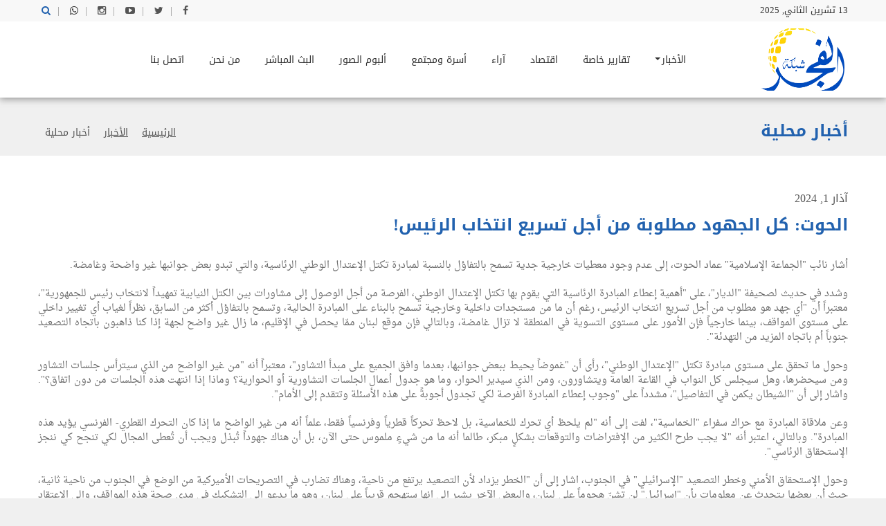

--- FILE ---
content_type: text/html; charset=utf-8
request_url: https://fajrnetwork.com/%D8%A7%D9%84%D8%A3%D8%AE%D8%A8%D8%A7%D8%B1/%D8%A3%D8%AE%D8%A8%D8%A7%D8%B1-%D9%85%D8%AD%D9%84%D9%8A%D8%A9/%D8%A7%D9%84%D8%AD%D9%88%D8%AA-%D9%83%D9%84-%D8%A7%D9%84%D8%AC%D9%87%D9%88%D8%AF-%D9%85%D8%B7%D9%84%D9%88%D8%A8%D8%A9-%D9%85%D9%86-%D8%A3%D8%AC%D9%84-%D8%AA%D8%B3%D8%B1%D9%8A%D8%B9-%D8%A7%D9%86%D8%AA%D8%AE%D8%A7%D8%A8-%D8%A7%D9%84%D8%B1%D8%A6%D9%8A/
body_size: 8133
content:

<!DOCTYPE html>
<html id="html" prefix="og: http://ogp.me/ns#" lang="ar-LB" dir="rtl">
<head>
<meta charset="utf-8">
<meta name="viewport" content="width=device-width, initial-scale=1, shrink-to-fit=no" />
<meta http-equiv="x-ua-compatible" content="ie=edge" />
<meta name="description" content='' />
<meta name="web_author" content="egv" />
<meta name="author" content='شبكة الفجر' />
<meta name="copyright" content='شبكة الفجر' />
<meta property="og:locale" content="ar_LB" />
<meta property="og:type" content="article" />
<meta property="og:url" content="https://fajrnetwork.com/الأخبار/أخبار-محلية/الحوت-كل-الجهود-مطلوبة-من-أجل-تسريع-انتخاب-الرئي/" />
<meta property="og:site_name" content="شبكة الفجر" />
<meta property="og:image:width" content="256" />
<meta property="og:image:height" content="256" />
<meta name="twitter:card" content="summary" />
<meta property="og:title" content="الحوت: كل الجهود مطلوبة من أجل تسريع انتخاب الرئيس!" />
<meta itemprop="name" content="الحوت: كل الجهود مطلوبة من أجل تسريع انتخاب الرئيس! | أخبار محلية | الأخبار | شبكة الفجر" />
<meta name="twitter:title" content="الحوت: كل الجهود مطلوبة من أجل تسريع انتخاب الرئيس!" />
<meta property="og:image" content="https://fajrnetwork.com/files/width/256/height/256/crop/256x256x0/images/content-images/أخبار-محلية/dr-emad-638138571825999907-638448786784718556.jpg" />
<meta name="twitter:image" content="https://fajrnetwork.com/files/width/256/height/256/crop/256x256x0/images/content-images/أخبار-محلية/dr-emad-638138571825999907-638448786784718556.jpg" />
<meta itemprop="image" content="https://fajrnetwork.com/files/width/256/height/256/crop/256x256x0/images/content-images/أخبار-محلية/dr-emad-638138571825999907-638448786784718556.jpg" />



<link rel="dns-prefetch" href="https://ipapi.co/" />

<link rel="alternate" hreflang="ar" href="https://fajrnetwork.com/الأخبار/أخبار-محلية/الحوت-كل-الجهود-مطلوبة-من-أجل-تسريع-انتخاب-الرئي/" />
<link rel="icon" href="/images/fav.ico" /><title>
	الحوت: كل الجهود مطلوبة من أجل تسريع انتخاب الرئيس! | أخبار محلية | الأخبار | شبكة الفجر
</title><link rel="stylesheet" href="/compiled-css/library.638000558254892041.css" />

<link rel="stylesheet" href="/compiled-css/styles.638000558254892041.css" />
<script>(function(w,d,s,l,i){w[l]=w[l]||[];w[l].push({'gtm.start':new Date().getTime(),event:'gtm.js'});var f=d.getElementsByTagName(s)[0],j=d.createElement(s),dl=l!='dataLayer'?'&l='+l:'';j.async=true;j.src='https://www.googletagmanager.com/gtm.js?id='+i+dl;f.parentNode.insertBefore(j,f);})(window,document,'script','dataLayer','GTM-MLTGXWF');</script>
        <script type="text/javascript">
            var GlobalVars = {
                LanguageId: 2,
                LanguageCode: 'ar',
                CurrencyLanguageCode: 'en',
                CaptchaPublicKey: '6LcQVG4fAAAAAHVH_n0U9nEXCpl4kQpC7MUuC8dv',
                AlertTitle: 'تحذير!',
                AlertOK: 'تم',
                ConfirmTitle: 'تأكيد',
                ConfirmText: 'نعم',
                CancelText: 'لا',
                Currency: '$',
                CountryCode: 'LB',
                IsRTL: true,
                MapAPI: 'pk.eyJ1IjoiZWd2IiwiYSI6ImNqa28yNTBnbzE0NDczcHM3bG4zajkxN3gifQ.KU_xlEC-KlVmHJB6ALDRAA'
            };
        </script>
</head>
<body id="body">
    <noscript>Scripting is disabled, Site cannot run properly without scripting!</noscript>
    <form method="post" action="./" id="form1">
<div class="aspNetHidden">
<input type="hidden" name="__EVENTTARGET" id="__EVENTTARGET" value="" />
<input type="hidden" name="__EVENTARGUMENT" id="__EVENTARGUMENT" value="" />
<input type="hidden" name="__VIEWSTATE" id="__VIEWSTATE" value="/[base64]" />
</div>

<script type="text/javascript">
//<![CDATA[
var theForm = document.forms['form1'];
if (!theForm) {
    theForm = document.form1;
}
function __doPostBack(eventTarget, eventArgument) {
    if (!theForm.onsubmit || (theForm.onsubmit() != false)) {
        theForm.__EVENTTARGET.value = eventTarget;
        theForm.__EVENTARGUMENT.value = eventArgument;
        theForm.submit();
    }
}
//]]>
</script>


<script src="/WebResource.axd?d=sev9uYkKacAkGrlSPaOX18BNwv5rh46WacwnMJgMrHh8oE8LsfewxfJ8Q4QP_a19f0n2yVQBrxw1zTvpNaour2p46KneZgVeGFsfY9Mh1Ss1&amp;t=638901879720898773" type="text/javascript"></script>

<div class="aspNetHidden">

	<input type="hidden" name="__VIEWSTATEGENERATOR" id="__VIEWSTATEGENERATOR" value="CA0B0334" />
	<input type="hidden" name="__SCROLLPOSITIONX" id="__SCROLLPOSITIONX" value="0" />
	<input type="hidden" name="__SCROLLPOSITIONY" id="__SCROLLPOSITIONY" value="0" />
	<input type="hidden" name="__EVENTVALIDATION" id="__EVENTVALIDATION" value="/wEdAA0yPP2s4z4ORH3n/mSAfLZz5lZrBNqdB23xvK3ivaFrEcEa3kr+FbuH2zzjSOSqhLojUWyUcZZJpOHxDxlrT2L5WZxWZYbOwUotiNXOfC7INOnXeuOw1ygbG4OZrYc5AObTc4PB1OHZgjI+xRix8ei0fC/UP8uzmOdBpZrLcll+1HH2qjAQAyFmvOq2fNKPHcdk59//P01IvikCWzQZV/lX5lI0lzQX0yxdkEBQgQgoXGuao8hfacY31dO4dtphX6njCdtiw9XJvWT9ISNllNOn9MxfRe6E/DkJrc6bhxtPGOzvA90ndEDYgNDUzx8BtvI=" />
</div>
        <noscript><iframe src="https://www.googletagmanager.com/ns.html?id=GTM-MLTGXWF" height="0" width="0" style="display:none;visibility:hidden"></iframe></noscript>
        <input type="hidden" name="hdnIP" id="hdnIP" />
        <input type="hidden" name="hdnLanguageId" id="hdnLanguageId" value="2" />
        <input type="hidden" name="hdnMemberId" id="hdnMemberId" value="0" />
        <input type="hidden" name="hdnCart" id="hdnCart" value="/" />
        
        <div class="off-canvas-wrapper">
            <div class="off-canvas-wrapper-inner" data-off-canvas-wrapper>
                
<div class="search-form-item">
    <div id="search-bar" class="clearfix search-bar-light">
        <div class="search-form" data-valform="search" onkeypress="javascript:return WebForm_FireDefaultButton(event, &#39;egvHeader_ctl00_btnSearch&#39;)">
	
            <div class="search-input float-right valco">
                <input name="egvHeader$ctl00$txtSearch" type="text" id="egvHeader_ctl00_txtSearch" class="form-control search form-control" data-val="req" placeholder="اكتب كلمة البحث..." />
                <span class="err" data-valor="req">مطلوب</span>
            </div>
            <div class="search-btn float-right text-right">
                <a id="egvHeader_ctl00_btnSearch" class="btn" data-toggleval="search" href="javascript:__doPostBack(&#39;egvHeader$ctl00$btnSearch&#39;,&#39;&#39;)">ابحث</a>
            </div>
        
</div>
    </div>
</div>
<div>
    <div class="off-canvas position-left light-off-menu dark-off-menu" id="offCanvas" data-off-canvas>
        <div class="off-menu-close">
            <h3>القائمة</h3>
            <span data-toggle="offCanvas"><i class="fa fa-times"></i></span>
        </div>
        <ul class="vertical menu off-menu" data-responsive-menu="drilldown">
            
                    <li>
                        <a href='#'>الأخبار<span></span></a>
                        
                                <ul class="submenu menu vertical" data-submenu data-animate="slide-in-down slide-out-up">
                            
                                <li>
                                    <a href='/الأخبار/أخبار-عاجلة/'>أخبار عاجلة</a>
                                </li>
                            
                                <li>
                                    <a href='/الأخبار/أخبار-محلية/'>أخبار محلية</a>
                                </li>
                            
                                <li>
                                    <a href='/الأخبار/أخبار-عربية-ودولية/'>أخبار عربية ودولية</a>
                                </li>
                            
                                <li>
                                    <a href='/الأخبار/أخبار-رياضية/'>أخبار رياضية</a>
                                </li>
                            
                                </ul>
                            
                    </li>
                
                    <li>
                        <a href='/تقارير-خاصة/'>تقارير خاصة<span></span></a>
                        
                    </li>
                
                    <li>
                        <a href='/اقتصاد/'>اقتصاد<span></span></a>
                        
                    </li>
                
                    <li>
                        <a href='/آراء/'>آراء<span></span></a>
                        
                    </li>
                
                    <li>
                        <a href='/أسرة-ومجتمع/'>أسرة ومجتمع<span></span></a>
                        
                    </li>
                
                    <li>
                        <a href='/ألبوم-الصور/'>ألبوم الصور<span></span></a>
                        
                    </li>
                
                    <li>
                        <a href='/البث-المباشر/'>البث المباشر<span></span></a>
                        
                    </li>
                
                    <li>
                        <a href='/من-نحن/'>من نحن<span></span></a>
                        
                    </li>
                
                    <li>
                        <a href='/اتصل-بنا/'>اتصل بنا<span></span></a>
                        
                    </li>
                
        </ul>
        <div class="responsive-search">
            <div role="form" data-valform="mobile-search" onkeypress="javascript:return WebForm_FireDefaultButton(event, &#39;egvHeader_ctl00_lnkMobileSearch&#39;)">
	
                <div class="input-group valco">
                    <input name="egvHeader$ctl00$txtMobileSearch" type="text" id="egvHeader_ctl00_txtMobileSearch" class="form-control search" data-val="req" placeholder="اكتب كلمة البحث..." />
                    <span class="err" data-valor="req">مطلوب</span>
                    <div class="input-group-button">
                        <a id="egvHeader_ctl00_lnkMobileSearch" class="btn" data-toggleval="mobile-search" href="javascript:__doPostBack(&#39;egvHeader$ctl00$lnkMobileSearch&#39;,&#39;&#39;)">ابحث</a>
                    </div>
                </div>
            
</div>
        </div>
        <div class="off-social">
            <h6>مواقع التواصل الاجتماعي</h6>
            
                    <a href='https://www.facebook.com/fajrnetworknews' target="_blank" rel="nofollow" class='social-facebook'>
                        <i class='fa fa-facebook'></i>
                    </a>
                
                    <a href='https://twitter.com/fajrradio' target="_blank" rel="nofollow" class='social-twitter'>
                        <i class='fa fa-twitter'></i>
                    </a>
                
                    <a href='https://www.youtube.com/@fajernetwork' target="_blank" rel="nofollow" class='social-youtube-play'>
                        <i class='fa fa-youtube-play'></i>
                    </a>
                
                    <a href='https://www.instagram.com/fajernetwork/' target="_blank" rel="nofollow" class='social-instagram'>
                        <i class='fa fa-instagram'></i>
                    </a>
                
                    <a href='https://api.whatsapp.com/send?phone=96170753090' target="_blank" rel="nofollow" class='social-whatsapp'>
                        <i class='fa fa-whatsapp'></i>
                    </a>
                
        </div>
    </div>
    <div class="off-canvas-content" data-off-canvas-content>
        <header>
            <section id="top" class="topBar topBarBlack ">
                <div class="row">
                    <div class="small-6 columns">
                        <div class="dateDiv">
                            13 تشرين الثاني, 2025
                        </div>
                    </div>
                    <div class="small-6 columns">
                        <ul class="lang-switch">
                            
                                    <li>
                                        <a href='https://www.facebook.com/fajrnetworknews' target="_blank" class='facebook' rel="nofollow">
                                            <i class='fa fa-facebook'></i>
                                        </a>
                                        <span>|</span>
                                    </li>
                                
                                    <li>
                                        <a href='https://twitter.com/fajrradio' target="_blank" class='twitter' rel="nofollow">
                                            <i class='fa fa-twitter'></i>
                                        </a>
                                        <span>|</span>
                                    </li>
                                
                                    <li>
                                        <a href='https://www.youtube.com/@fajernetwork' target="_blank" class='youtube-play' rel="nofollow">
                                            <i class='fa fa-youtube-play'></i>
                                        </a>
                                        <span>|</span>
                                    </li>
                                
                                    <li>
                                        <a href='https://www.instagram.com/fajernetwork/' target="_blank" class='instagram' rel="nofollow">
                                            <i class='fa fa-instagram'></i>
                                        </a>
                                        <span>|</span>
                                    </li>
                                
                                    <li>
                                        <a href='https://api.whatsapp.com/send?phone=96170753090' target="_blank" class='whatsapp' rel="nofollow">
                                            <i class='fa fa-whatsapp'></i>
                                        </a>
                                        <span>|</span>
                                    </li>
                                
                            <li class="search-menu">
                                <a href="#">
                                    <i class="fa fa-search"></i>
                                </a>
                            </li>
                        </ul>
                    </div>
                </div>
            </section>
            <section id="navBar">
                <nav class="sticky-container navFull" data-sticky-container>
                    <div class="sticky topnav" data-sticky data-top-anchor="navBar" data-btm-anchor="footer-bottom:bottom" data-margin-top="0" data-margin-bottom="0" style="width: 100%; background: #fff;" data-sticky-on="large">
                        <div class="middleNav show-for-large">
                            <div class="row">
                                <div class="col-md-2">
                                    <div class="logo">
                                        <a href='/الرئيسية/'>
                                            <img src="/images/logo.png" alt='شبكة الفجر' />
                                        </a>
                                    </div>
                                </div>
                                <div class="col-md-10">
                                    <div class="topCenterAdv text-center">
                                        <nav class="navbar navbar-inverse">
                                            <div class="navbar-header">
                                                <button class="navbar-toggle" type="button"
                                                    data-toggle="collapse" data-target=".js-navbar-collapse">
                                                    <span class="sr-only">القائمة</span>
                                                    <span class="icon-bar"></span>
                                                    <span class="icon-bar"></span>
                                                    <span class="icon-bar"></span>
                                                </button>
                                            </div>
                                            <div class="collapse navbar-collapse js-navbar-collapse ">
                                                <ul class="nav navbar-nav">
                                                    
                                                            <li class='dropdown'>
                                                                <a class='dropdown-toggle' href='#'>الأخبار<span class='caret'></span></a>
                                                                
                                                                        <ul class="dropdown-menu" role="menu">
                                                                    
                                                                        <li>
                                                                            <a href='/الأخبار/أخبار-عاجلة/'>أخبار عاجلة</a>
                                                                        </li>
                                                                    
                                                                        <li>
                                                                            <a href='/الأخبار/أخبار-محلية/'>أخبار محلية</a>
                                                                        </li>
                                                                    
                                                                        <li>
                                                                            <a href='/الأخبار/أخبار-عربية-ودولية/'>أخبار عربية ودولية</a>
                                                                        </li>
                                                                    
                                                                        <li>
                                                                            <a href='/الأخبار/أخبار-رياضية/'>أخبار رياضية</a>
                                                                        </li>
                                                                    
                                                                        </ul>
                                                                    
                                                            </li>
                                                        
                                                            <li class=''>
                                                                <a class='' href='/تقارير-خاصة/'>تقارير خاصة<span class=''></span></a>
                                                                
                                                            </li>
                                                        
                                                            <li class=''>
                                                                <a class='' href='/اقتصاد/'>اقتصاد<span class=''></span></a>
                                                                
                                                            </li>
                                                        
                                                            <li class=''>
                                                                <a class='' href='/آراء/'>آراء<span class=''></span></a>
                                                                
                                                            </li>
                                                        
                                                            <li class=''>
                                                                <a class='' href='/أسرة-ومجتمع/'>أسرة ومجتمع<span class=''></span></a>
                                                                
                                                            </li>
                                                        
                                                            <li class=''>
                                                                <a class='' href='/ألبوم-الصور/'>ألبوم الصور<span class=''></span></a>
                                                                
                                                            </li>
                                                        
                                                            <li class=''>
                                                                <a class='' href='/البث-المباشر/'>البث المباشر<span class=''></span></a>
                                                                
                                                            </li>
                                                        
                                                            <li class=''>
                                                                <a class='' href='/من-نحن/'>من نحن<span class=''></span></a>
                                                                
                                                            </li>
                                                        
                                                            <li class=''>
                                                                <a class='' href='/اتصل-بنا/'>اتصل بنا<span class=''></span></a>
                                                                
                                                            </li>
                                                        
                                                </ul>
                                            </div>
                                        </nav>
                                    </div>
                                </div>
                                <div id="search-bar mobile" class="clearfix search-bar-light">
                                    <div role="form" data-valform="search-bar" onkeypress="javascript:return WebForm_FireDefaultButton(event, &#39;egvHeader_ctl00_lnkSearchBar&#39;)">
	
                                        <div class="search-input float-right valco">
                                            <input name="egvHeader$ctl00$txtSearchBar" type="text" id="egvHeader_ctl00_txtSearchBar" class="form-control" data-val="req" placeholder="اكتب كلمة البحث..." />
                                            <span class="err" data-valor="req">مطلوب</span>
                                        </div>
                                        <div class="search-btn float-right text-right">
                                            <a id="egvHeader_ctl00_lnkSearchBar" class="button" data-toggleval="search-bar" href="javascript:__doPostBack(&#39;egvHeader$ctl00$lnkSearchBar&#39;,&#39;&#39;)">ابحث</a>
                                        </div>
                                    
</div>
                                </div>
                            </div>
                        </div>
                    </div>
                </nav>
                <nav class="navBlack navFull">
                    <div class="topnav" data-top-anchor="navBar" data-btm-anchor="footer-bottom:bottom" data-margin-top="0" data-margin-bottom="0" style="width: 100%; background: #fff;">
                        <div class="row DivWhite" data-hide-for="large" data-responsive-toggle="beNav">
                            <div class="large-12 columns">
                                <div class="title-bar ">
                                    <button class="menu-icon" type="button" data-toggle="offCanvas"></button>
                                    <div class="title-bar-title">
                                        <img src="/images/logo.png" class="RoundLogo" alt='شبكة الفجر' />
                                    </div>
                                </div>
                            </div>
                        </div>
                    </div>
                </nav>
            </section>
        </header>
    </div>
</div>
                <div class="body-content">
                    
<div class="pagebar">
    <div class="container-fluid">
        <div class="row">
            <div class="col-md-6">
                <h3 class="pagebar-title">
                    أخبار محلية
                </h3>
            </div>
            <div class="col-md-6">
                <ul class="pagebar-breadcrumbs">
                    
                            <li class=''><a href='/الرئيسية/'>الرئيسية</a></li>
                        
                            <li class=''><a href='/الأخبار/'>الأخبار</a></li>
                        
                            <li class='active'><a href='/الأخبار/أخبار-محلية/'>أخبار محلية</a></li>
                        
                </ul>
            </div>
        </div>
    </div>
</div>

<section class="mainContentv3">
    <div class="container-fluid page-content fix pt-50">
        <div id="egvTemplate_ctl00_ctl00_pnlTitle" class="row">
            <div class="col-md-12">
                <h5 id="egvTemplate_ctl00_ctl00_pnlContentDate" class="content-date">آذار 1, 2024</h5>
                <h3 class="mb-30">
                    الحوت: كل الجهود مطلوبة من أجل تسريع انتخاب الرئيس!
                </h3>
            </div>
        </div>
        <div class="row">
            <div class="col-md-12">
                <div class="article-area">
                    <div class="content-container">
                        
<div>
	<p dir="RTL">أشار
نائب "الجماعة الإسلامية" عماد الحوت، إلى عدم وجود معطيات خارجية جدية تسمح
بالتفاؤل بالنسبة لمبادرة تكتل الإعتدال الوطني الرئاسية، والتي تبدو بعض جوانبها غير
واضحة وغامضة.</p>
	<p dir="RTL">وشدد
في حديث لصحيفة "الديار"، على "أهمية إعطاء المبادرة الرئاسية التي
يقوم بها تكتل الإعتدال الوطني، الفرصة من أجل الوصول إلى مشاورات بين الكتل النيابية
تمهيداً لانتخاب رئيس للجمهورية"، معتبراً أن "أي جهد هو مطلوب من أجل تسريع
انتخاب الرئيس، رغم أن ما من مستجدات داخلية وخارجية تسمح بالبناء على المبادرة الحالية،
وتسمح بالتفاؤل أكثر من السابق، نظراً لغياب أي تغيير داخلي على مستوى المواقف، بينما
خارجياً فإن الأمور على مستوى التسوية في المنطقة لا تزال غامضة، وبالتالي فإن موقع
لبنان ممّا يحصل في الإقليم، ما زال غير واضح لجهة إذا كنا ذاهبون باتجاه التصعيد جنوباً
أم باتجاه المزيد من التهدئة".</p>
	<p dir="RTL">وحول
ما تحقق على مستوى مبادرة تكتل "الإعتدال الوطني"، رأى أن "غموضاً يحيط
ببعض جوانبها، بعدما وافق الجميع على مبدأ التشاور"، معتبراً أنه "من غير
الواضح من الذي سيترأس جلسات التشاور ومن سيحضرها، وهل سيجلس كل النواب في القاعة العامة
ويتشاورون، ومن الذي سيدير الحوار، وما هو جدول أعمال الجلسات التشاورية أو الحوارية؟
وماذا إذا انتهت هذه الجلسات من دون اتفاق؟". واشار إلى أن "الشيطان يكمن
في التفاصيل"، مشدداً على "وجوب إعطاء المبادرة الفرصة لكي تجدول أجوبةً
على هذه الأسئلة وتتقدم إلى الأمام".</p>
	<p dir="RTL">وعن
ملاقاة المبادرة مع حراك سفراء "الخماسية"، لفت إلى أنه "لم يلحظ أي
تحرك للخماسية، بل لاحظ تحركاً قطرياً وفرنسياً فقط، علماً أنه من غير الواضح ما إذا
كان التحرك القطري- الفرنسي يؤيد هذه المبادرة". وبالتالي، اعتبر أنه "لا
يجب طرح الكثير من الإفتراضات والتوقعات بشكلٍ مبكر، طالما أنه ما من شيءٍ ملموس حتى
الآن، بل أن هناك جهوداً تُبذل ويجب أن تُعطى المجال لكي تنجح كي ننجز الإستحقاق الرئاسي".</p>
	<p dir="RTL">وحول
الإستحقاق الأمني وخطر التصعيد "الإسرائيلي" في الجنوب، اشار إلى أن
"الخطر يزداد لأن التصعيد يرتفع من ناحية، وهناك تضارب في التصريحات الأميركية
من الوضع في الجنوب من ناحية ثانية، حيث أن بعضها يتحدث عن معلومات بأن "إسرائيل"
لن تشنّ هجوماً على لبنان، والبعض الآخر يشير إلى انها ستهجم قريباً على لبنان، وهو
ما يدعو إلى التشكيك في مدى صحة هذه المواقف، وإلى الإعتقاد يوجود تخبّط وتضارب في
المعلومات لدى الإدارة الأميركية حول هذه المسألة".</p>
	<p dir="RTL">وأضاف، أن "التسوية في غزة غير
واضحة أيضاً لجهة التوقيت، خصوصاً في ضوء السؤال حول ما إذا كان نتنياهو المأزوم سياسياً،
سيستفيد من حصولها للتفرغ للجبهة اللبنانية"، مؤكداً أن "الوقائع الحالية
تشير إلى أن نسبة التصعيد هي أعلى من نسبة التهدئة، وذلك على الرغم من أن حزب الله
يمارس دوره بأقصى درجات الإنضباط".</p></div><br class="innova" />

                    </div>
                    <div style="margin-bottom: 15px;">
                        <!-- ShareThis BEGIN --><div class="sharethis-inline-share-buttons" data-url='https://fajrnetwork.com/share/15702'></div><!-- ShareThis END -->
                        <script type='text/javascript' src='https://platform-api.sharethis.com/js/sharethis.js#property=6321b91e0b5e930012a9c60c&product=sop' async='async'></script>
                    </div>
                    <div id="egvTemplate_ctl00_ctl00_pnlImage" class="content-img-container">
                        <img id="egvTemplate_ctl00_ctl00_imgImage" class="img-responsive lazy hide-img-loader" data-src="/files/images/content-images/أخبار-محلية/dr-emad-638138571825999907-638448786784718556.jpg" src="[data-uri]" alt="الحوت: كل الجهود مطلوبة من أجل تسريع انتخاب الرئيس!" />
                    </div>
                </div>
            </div>
        </div>
        
    </div>
</section>
                </div>
            </div>
        </div>        
        
<section class="top-footer">
    <div class="row">
        <div class="col-md-6 col-md-offset-3">
            <div class="newsletter-container">
                <h2>اشترك في قائمتنا البريدية</h2>
                <p>سجل عنوان بريدك الالكتروني في قائمتنا البريدية لتصلك آخر وأهم الأخبار مباشرة على صندوق بريدك.</p>
                <div role="form" data-valform="newsletter" onkeypress="javascript:return WebForm_FireDefaultButton(event, &#39;egvFooter_ctl00_lnkSubmit&#39;)">
	
                    <div class="form-group valco below-right">
                        <input name="egvFooter$ctl00$txtEmail" type="text" id="egvFooter_ctl00_txtEmail" class="form-control" data-type="newsletter-email" data-val="req,email" placeholder="عنوان بريدك الالكتروني" />
                        <span class="err" data-valor="req">مطلوب</span>
                        <span class="err" data-valor="email">البريد الالكتروني غير صحيح.</span>
                    </div>
                    <a id="egvFooter_ctl00_lnkSubmit" class="newsletter-button" data-toggle="newsletter-in" href="javascript:__doPostBack(&#39;egvFooter$ctl00$lnkSubmit&#39;,&#39;&#39;)"><i class="fa fa-chevron-left"></i></a>
                
</div>
                <div id="pnlNewsletterResults" style="display: none;"></div>
            </div>
        </div>
    </div>
</section>
<section class="bottom-footer gray-bg" id="footer-bottom">
    <div class="row">
        <div class="col-md-6">
            <div class="copyright">
                <p>
                    شبكة الفجر &copy; <span class="en">2025</span>
                </p>
            </div>
        </div>
        <div class="col-md-6">
            <div class="developed-by">
                <p>تطوير <a href="https://egv.com.lb" class="en" target="_blank">egv</a></p>
            </div>
        </div>
    </div>
</section>
        <script src="/compiled-js/library.637987605686088527.js"></script>

<script src="/compiled-js/main.637987605686088527.js"></script>


        
        
    

<script type="text/javascript">
//<![CDATA[

theForm.oldSubmit = theForm.submit;
theForm.submit = WebForm_SaveScrollPositionSubmit;

theForm.oldOnSubmit = theForm.onsubmit;
theForm.onsubmit = WebForm_SaveScrollPositionOnSubmit;
//]]>
</script>
</form>
<script defer src="https://static.cloudflareinsights.com/beacon.min.js/vcd15cbe7772f49c399c6a5babf22c1241717689176015" integrity="sha512-ZpsOmlRQV6y907TI0dKBHq9Md29nnaEIPlkf84rnaERnq6zvWvPUqr2ft8M1aS28oN72PdrCzSjY4U6VaAw1EQ==" data-cf-beacon='{"version":"2024.11.0","token":"307752ed3df441258ea2636ef1415f06","r":1,"server_timing":{"name":{"cfCacheStatus":true,"cfEdge":true,"cfExtPri":true,"cfL4":true,"cfOrigin":true,"cfSpeedBrain":true},"location_startswith":null}}' crossorigin="anonymous"></script>
</body>
</html>

--- FILE ---
content_type: text/css
request_url: https://fajrnetwork.com/compiled-css/styles.638000558254892041.css
body_size: 23792
content:
.post-des,
.head-title {direction: rtl;}
.nopadding {padding: 0 !important;}
.mini-thumb {
    width: 50px !important;
    height: 50px !important;
}



@media (min-width: 360px) and (max-width: 414px) { 
    .mini-thumb, .main-thumb {
        width: 65px !important;
        height: 65px !important;
    }
    .media-nopadding {padding: 0 !important;}

 }


/* mobile view */
@media screen and (min-width: 320px) and (max-width: 480px) {
    /*nav-bar*/
    #navBar .topnav .title-bar{
        background: #fff;
    }
    #navBar .topnav .title-bar-dark{
        background: #a0a0a0;
    }
    #navBar .topnav .title-bar .menu-icon::after{
        background: #444444;
        box-shadow: 0 7px 0 #444, 0 14px 0 #444;
    }
    #navBar .topnav .title-bar-dark .menu-icon::after{
        background: #fff;
        box-shadow: 0 7px 0 #fff, 0 14px 0 #fff;
    }
    #navBar .topnav .title-bar .menu-icon{
        float: right;
        display: inline-block;
        margin-top: 7px;
    }
    #navBar .topnav .title-bar .title-bar-title{
        width: 80%;
        float: right;
        text-align: center;
        display: inline-block;
    }
    /* vertical slider */
    .thumb-slider{
        height: 200px;
    }
    .thumb-slider .main-image{
        width: 100%;
    }
    .thumb-slider .main-image .image{
        height: 200px;
    }
    .thumb-slider .main-image .image iframe{
        border: 0 none !important;
        height: 200px !important;
        width: 100% !important;
    }
    .thumb-slider .thumbs{
        width: 100%;
    }
    .thumbs .thumbnails .ver-thumbnail .item-title span{
        bottom: 52px;
    }
    /* content */
    .content .list-group .grid-medium{
        width: 100%;
    }
    .content .list-group .list .post .post-thumb{
        width: 100%;
    }
    .content .list-group .list .post .post-des{
        width: 100%;
        margin: 0;
        padding: 10px 0;
    }
    /* content with sidebar */
    .content.content-with-sidebar .list-group .grid-default{
        width: 100% !important;
        padding: 10px;
    }
    .content.content-with-sidebar .list-group .group-item-grid-default{
        width: 100% !important;
        padding: 10px;
    }
    .content.content-with-sidebar .list-group .grid-medium{
        width: 100% !important;
        padding: 10px;
    }
    .content.content-with-sidebar .list-group .list .post .post-thumb{
        width: 100% !important;
    }
    .content.content-with-sidebar .list-group .list .post .post-des{
        width: 100% !important;
        margin: 0;
    }
    /* sidebar */
    .sidebar .widgetBox .widgetContent .social-links .socialButton{
        margin-bottom: 10px;
    }
    .sidebar .widgetBox .widgetContent .advBanner{
        width: 100%;
    }
    /* carousel page 3 */
    #carouselSlider .item .inner-item .item-title span{
        bottom: 54px;
    }

    #randomMedia .random-media-head .tabs li a{
        margin-right: 24px;
        padding: 17px 0;
    }
    .content .main-heading .head-title h4{
        font-size: 16px;
    }

    .content.content-with-sidebar .list-group .landing-extra-small{
        width: 100%;
        padding-right: 10px;
    }
    /* profile */
    .topProfile .main-text{
        padding: 45px 0;
    }
    .topProfile .profile-stats{
        position: relative;
        bottom: 0;
    }
    .topProfile .profile-stats .profile-author-img{
        position: relative;
        bottom:0;
        left: 0;
        right: 0;
        margin: 0 auto;
        margin-bottom: 10px;
    }
    .topProfile .profile-stats .profile-subscribe{
        position: relative;
        left: 0;
        top:0;
        right: 0;
        margin: 0 auto;
        text-align: center;
        margin-bottom: 10px;
    }
    .topProfile .profile-stats .profile-share{
        position: relative;
        right: 0;
        top: 0;
        left: 50%;
        transform: translate(-50%);
    }
    .topProfile .profile-stats .profile-author-name{
        margin-left: 0;
        display: block;
        float: none !important;
        text-align: center;
    }
    .profile-author-stats.float-right{
        float: none !important;
    }
    .topProfile .profile-stats .profile-author-stats ul{
        width: 100%;
        text-align: center;
        display: block;
    }
    .topProfile .profile-stats .profile-author-stats ul li{
        display: inline-block;
        height: auto;
    }
    .topProfile .profile-stats .profile-author-stats ul li div.icon{
        width: 100%;
        float: none !important;
        display: block;
    }
    .topProfile .profile-stats .profile-author-stats ul li div.li-text{
        padding: 7px 3px;
        float: none !important;
        display: block;
    }
    .sidebar{
        margin-top: 50px;
    }

    .comments .comment-box{
        padding-bottom: 35px;
    }
    .comments .comment-box .media-object .comment-img{
        text-align: left;
    }
    .profile-inner .profile-videos .profile-video .media-object .video-img{
        border: none;
        width: 100%;
        height: 100%;
    }
    .profile-inner .profile-videos .profile-video .media-object .video-detail .video-stats{
        width: 100%;
        margin-bottom: 15px;
        text-align: center;
    }
    .profile-inner .profile-videos .profile-video .media-object .video-btns{
        width: 100%;
        text-align: center;
    }
    .followers .follower .follower-img{
        text-align: center;
        width: 100%;
        height: 100%;
        margin-bottom: 10px;
    }
    .followers .follower .follower-img img{
        height: 100px;
        width: 115px;
    }
    .topProfile-inner{
        padding: 45px 0;
    }
    /* single video */
    .SinglePostStats .media-object .author-des .post-title p{
        margin-bottom: 10px;
    }
    .SinglePostStats .media-object .author-des .post-title p span{
        margin-right: 10px;
    }
    .SinglePostStats .media-object .author-des .subscribe{
        display: block;
        float: none !important;
        text-align: center;
    }
    .SinglePostStats .media-object .author-img-sec{
        border: none;
    }
    .SinglePostStats .media-object .author-img-sec p{
        text-align: left;
    }
    .sidebar .widgetBox .widgetContent .media-object .media-object-section .recent-img{
        height: 100%;
        width: 100%;
    }
    footer .widgetBox{
        margin-bottom: 10px;
    }
    #slider p.ls-l{
        display: none !important;
    }
}

@media screen and (max-width: 640px){
    .topProfile .profile-stats .profile-author-stats ul{
        width: 100% !important;
        text-align: center !important;
        display: block !important;
    }
    .topProfile .profile-stats .profile-author-stats ul li{
        display: inline-block !important;
        height: auto !important;
    }
    .topProfile .profile-stats .profile-author-stats ul li div.icon{
        width: 100% !important;
        float: none !important;
        display: block !important;
    }
    .topProfile .profile-stats .profile-author-stats ul li div.li-text{
        padding: 7px 3px !important;
        float: none !important;
        display: block !important;
    }
    .topProfile .profile-stats .profile-author-name{
        top: 87px !important;
    }
    .topProfile .profile-stats .profile-share{
        right: 2% !important;
    }
}
    /* tablet view */

@media screen and (min-width: 640px) and (max-width: 1024px) {
    /*nav-bar*/
    #navBar .topnav .title-bar{
        background: #fff;
    }
    #navBar .topnav .title-bar-dark{
        background: #a0a0a0;
    }
    #navBar .topnav .title-bar .menu-icon::after{
        background: #003671;
        box-shadow: 0 7px 0 #003671, 0 14px 0 #003671;
    }
    #navBar .topnav .title-bar-dark .menu-icon::after{
        background: #fff;
        box-shadow: 0 7px 0 #fff, 0 14px 0 #fff;
    }
    #navBar .topnav .title-bar .menu-icon{
        float: right;
        display: inline-block;
        margin-top: 7px;
    }
    #navBar .topnav .title-bar .title-bar-title{
        width: 80%;
        float: right;
        text-align: center;
        display: inline-block;
    }
    /* vertical slider */
    .thumb-slider .main-image{
        width: 60%;
    }
    .thumb-slider .main-image .image{
        height: 400px;
    }
    .thumb-slider .thumbs{
        width: 40%;
    }
    .thumb-slider .thumbs .thumbnails{
        width: 100%;
    }
    .thumbs .thumbnails .ver-thumbnail .item-title span{
        bottom: 53px;}
    /* content */
    .content .list-group .grid-medium{
        width: 50%;
    }
    .content .list-group .list .post .post-thumb{
        width: 35%;
    }
    .content .list-group .list .post .post-des{
        width: 60%;
        margin: 0;
        padding: 10px 0;
    }
    /* content with sidebar */
    .content.content-with-sidebar .list-group .grid-default{
        width: 50% !important;
        padding: 10px;
    }
    .content.content-with-sidebar .list-group .group-item-grid-default{
        width: 50% !important;
        padding: 10px;
    }
    .content.content-with-sidebar .list-group .grid-medium{
        width: 50% !important;
        padding: 10px;
    }
    .content.content-with-sidebar .list-group .list .post .post-thumb{
        width: 35% !important;
    }
    .content.content-with-sidebar .list-group .list .post .post-des{
        width: 60% !important;
        margin: 0;
    }
    aside .columns:last-child:not(:first-child){
        float: none !important;
    }
    footer .widgetBox{
        margin-bottom: 10px;
    }
    .topProfile .profile-stats .profile-author-img{
        bottom: 60px;
    }
    .topProfile .profile-stats .profile-subscribe{
        left: 25%;
    }
    .topProfile .profile-stats .profile-share{
        right: 3%;
    }
    .topProfile .profile-stats .profile-author-name{
        position: absolute;
        left: 28px;
        top: 36px;
        margin-left: 0;
    }
    .followers .follower .follower-img{
        width: 100%;
        height: 100%;
        text-align: center;
        margin-bottom: 10px;
    }
    .followers .follower .follower-img img{
        width: 100px;
        height: 115px;
    }
    .easy-share span[data-easyshare-total-count],
    .easy-share span[data-easyshare-button-count]{
        margin: 0 10px 0 7px;
    }

}
@media screen and (min-width: 320px) and (max-width: 320px){
    .error-page .error-page-content .error-img .spark{
        width: 10px !important;
        right: 21% !important;
        top: 5px !important;
    }
}
@media screen and (min-width: 360px) and (max-width: 360px){
    .error-page .error-page-content .error-img .spark{
        right: 21% !important;
        top: 8px !important;
        width: 12px !important;
    }
}
@media screen and (min-width: 480px) and (max-width: 480px){
    .error-page .error-page-content .error-img .spark{
        width: 16px !important;
        right: 21% !important;
        top: 14px !important;
    }
}
@media screen and (min-width: 640px) and (max-width: 640px){
    .error-page .error-page-content .error-img .spark{
        right: 23% !important;
        top: 21px !important;
    }
}
@media screen and (min-width: 768px) and (max-width: 768px){
    .error-page .error-page-content .error-img .spark{
        right: 28% !important;
    }
}

@media screen and (min-width: 1024px) and (max-width: 1024px){
    .error-page .error-page-content .error-img .spark{
        right: 34% !important;
        top: 22px !important;
        width: 13px !important;
    }
}


/*Extra Small Devices+ 480 -> 768*/
@media (min-width: 481px) and (max-width: 767px) {
    .logo-container a {
        width: 70%;
        margin-top: 0px;
    }
    .marquee-title {
        display: block;
    }
    .bxslider li a p {
        font-size: 18px;
    }
    .box article .image-link {
        text-align: center;
    }
    .box article .image-link img {
        width: 70%;
        margin: 0px auto;
    }
}

/*Small Devices sm */
@media (min-width: 768px) {
    .logo-container a {
        width: 80%;
        margin-top: 0px;
    }
    .date-container {
        font-size: 12px;
        padding-top: 8px;
        padding-bottom: 7px;
        text-align: right;
    }
    .search-container {
        padding-top: 10px;
        padding-bottom: 10px;
    }
    .search-container .input-group {
        width: 100%;
    }
    .search-container .input-group .input-group-btn {
        width: 1%;
    }
    .search-container .search-text-btn {
        font-size: 11px;
        padding-top: 5px;
    }
    .navbar-toggle-sm .navbar-toggle {
        display: block;
    }
    .marquee-title {
        display: block;
    }
    .bxslider li a p {
        font-size: 18px;
    }
    footer .social-links {
        text-align: left;
    }
    footer .footer-logo img {
        width: 50%;
    }
    footer .footer-logo {
        text-align: right;
    }
    footer .footer-menu li a {
        padding: 5px 15px;
        font-size: 14px;
    }
    .box {
        margin-bottom: 0px;
    }
    .box section {
        height: 387px;
    }
    #topContent {
        margin-bottom: 10px;
    }
    .alt-box {
        margin-bottom: 0px;
    }
    .open-box .carousel-control span {
        font-size: 14px;
        line-height: 28px;
    }
    .carousel-control .glyphicon-chevron-right {
        margin-left: -15px;
    }
    .carousel-control .glyphicon-chevron-left {
        margin-right: -15px;
    }
    .bxslider li img {
        max-height: none;
    }
    .bxslider li img {
        height: auto;
    }
    .bxslider li > a {
        height: 300px;
    }
}

/*Medium Devices md */
@media (min-width: 992px) { 
    nav {
        font-size: 11px;
    }   
    footer .social-links {
        text-align: left;
        padding-top: 10px;
        padding-bottom: 10px;
    }
    .logo-container a {
        width: 70%;
    }
    footer .footer-logo img {
        width: 100%;
    }
    footer .footer-logo {
        text-align: right;
    }
    footer .footer-menu li a {
        padding: 5px 8px;
        font-size: 14px;
    }
}

/*Large Devices lg */
@media (min-width: 1200px) {
    nav {
        font-size: 14px;
    }
    .logo-container a {
        width: 60%;
    }
    .single-article h5.line {
        top: 106px !important;
        width: 130px;
    }
}

/* New */
@media (max-width: 767px){
    .pagebar-breadcrumbs {float: right !important;}
    .pagebar-breadcrumbs li:nth-child(1) {margin-right: 0;}
    h5.line {margin-top: 20px !important;}
    .more-btn {
        float: none;
        justify-content: center;
        display: flex;
        margin-top: 5px;
    }
    .latest-news .single-article h5.line a {height: 40px !important;}
    h5.line:after {width: 100% !important;}
    /* .small .news-img-small {width: 30%;}
    .small .news-content {width: 70%;} */
    .small .news-img-small {padding: 6.5px 5px !important;}
    .news-content a h6 {font-size: 9px;}
    .tabContent{height:500px;}
    .content .intro-section .post:hover .post-thumb .video-stats {height: 100% !important;}
    .content .intro-section .post .post-thumb .video-stats {height: 80% !important;}
    .col-pad{
        padding-right: 0.625rem;
        padding-left: 0.625rem;
    }
    .news2.big .recent {display: block !important;}
    .single-article .video-img-thumb {position: relative;}
    .single-article h5.line {
        top: 80%;
        width: 50%;
        position: absolute;
    }
}

@media (max-width: 992px){
    .social-widget, .app-link{display:none;}
    .tabContent{height:350px;}
    .widget-btns.btns { 
        top: 0 !important;
    }
}

@media (min-width: 768px){
    .pl-md-0{padding-left: 0 !important;}
    .pr-md-0{padding-right: 0 !important;}

}
@media (min-width: 768px) and (max-width: 1023px){
    .small .news-img-small {padding: 5px 5px !important;}
    .pl-md-2{padding-left: 2px !important;}
    .pr-md-2{padding-right: 2px !important;}
    
}

@media (max-width: 1199px){
    .home-slider-indicators {
        display: none !important;
    }
}
@media (min-width: 768px) and (max-width: 990px){
    .single-article h5.line {
        top: 350px !important;
    }
}
@media (min-width: 991px) and (max-width: 1199px){
    .single-article h5.line {
        top: 79px !important;
        width: 130px;
    }
}
@media (max-width: 991px){
    .small-news .item {
        margin-bottom: 0 !important;
        margin-top: 18px;
    }
}
@media (max-width: 1200px){.d-md-none{display: none;}}
#carouselSlider
{
direction:ltr ;
}
.socialLinks
{
    float: left;
}
.main-content table {
    width: 100%;
    margin-bottom: 1rem;
    border-radius: 0;
    margin-top: 1rem;
}
.outerwide{
    text-align:right;
}
.sky-form.form h3{
    top: 0 !important;
    width: 100%;
    border: 0;
    background-color: transparent;
    padding: 0;
    height: 43px;
    border-bottom: 3px solid #7d5d2e;
    z-index: 5;
}
.main-content table [type='checkbox'] + label, [type='radio'] + label {
    display: inline-block;
    margin-right: 3.5px;
    margin-left: 0px; 
    margin-bottom: 0;
    vertical-align: baseline;
}
.main-content table label {
    display: block;
    margin: 0;
    font-size: 13px;
    font-weight: normal;
    line-height: 1.8;
    color: #0a0a0a;
}
tbody th, tbody td {
    padding: 0.5rem 0rem 0.625rem;
}
.sky-form.form .button{
        background-color: #7d5d2e;
    border-radius: 0;
    color: #fff !important;
    font-size: 14px;
    padding: 5px 30px;
    border:0px;
    display: inline-block;
    padding: 6px 12px;
    margin-bottom: 15px;
    font-weight: normal;
    line-height: 1.42857143;
    text-align: center;
    white-space: nowrap;
    vertical-align: middle;
    -ms-touch-action: manipulation;
    touch-action: manipulation;
    cursor: pointer;
    -webkit-user-select: none;
    -moz-user-select: none;
    -ms-user-select: none;
    user-select: none;
}
.sky-form.form .button:active, 
.sky-form.form .button.active {
    background-image: none;
    outline: 0;
    -webkit-box-shadow: inset 0 3px 5px rgba(0, 0, 0, .125);
    box-shadow: inset 0 3px 5px rgba(0, 0, 0, .125);
}
.sky-form.form .label {
    height: auto;
    padding: 10px;
    color: #fff !important;
    z-index: 2;
    background:#7d5d2e;
}
.sky-form.form .label:after {
    content: "";
    width: 220px;
    right: 0;
    bottom: 0;
    left: 0;
    height: 100%;
    background: #7d5d2e;
    border: 0;
    z-index: 1;
}
.dropdown-menu > li > a {
    display: block;
    padding: 3px 20px;
    clear: both;
    font-weight: normal;
    line-height: 1.42857143;
    color: #333;
    white-space: nowrap;
}
.contact-item.phone{
        direction: ltr;
}
.contact-item.phone h5{
    direction:rtl;
}
.contact-item.phone a{
    position:absolute;
    right:10px;
}
.sky-form.form select{
    padding:0.2rem 0.7rem;
}
.validate-container { position: relative; }
/*.err {
    position: absolute;
    top: -25px;
    right: 15px;
    color: darkred;
    z-index: 1;
    opacity: 0;
    transition: all 0.5s;
    -webkit-transition: all 0.5s;
    -moz-transition: all 0.5s;
    -o-transition: all 0.5s;
    font-size: 12px;
}
.err.in {opacity: 1;}*/
.help-block.with-errors .err { 
    position: static;
    display: none;
}
.help-block.with-errors .err.in { display: block; }
.menu1 
{
    list-style:none;
    color:#fff;
}
    .menu1 a
    {
        color:#fff;
    }
     .menu1 a:hover
    {
        color:#52b3d7;
    }

        .menu1 a.active
    {
        color:#52b3d7;
    }

    h5.line{
	/* border-bottom:1px solid #005f1f; */
	/* padding-bottom:8px; */
	position:relative;
	/* margin-bottom:10px; */
	/* text-transform:uppercase; */
	text-align:right;
	padding: 10px;
	color: #043e88;
	/* margin-bottom: 20px; */
	line-height: 1;
	position: absolute;
	display: block;
	margin-top: 0;
	background-color: #f8f8f8;
    top: 160px;
    border-bottom: 3px solid #043e88;
}
h5.line>span{
	width: 100%;
	/* margin: -20px 0 0 0; */
	/* position: absolute; */
	color: #fff !important;
}
    
 h5 .line::after {
    width: 0;
    height: 0;
    content: '';
    border-left: 7px solid transparent;
    border-right: 7px solid transparent;
    position: absolute;
    display: block;
    bottom: -7px;
    left: 20px;
    -webkit-transition: all .2s ease;
    -moz-transition: all .2s ease;
    -ms-transition: all .2s ease;
    -o-transition: all .2s ease;
    transition: all .2s ease;
}

h5.line::after {
    right: 20px;
    border-top: 7px solid #043e88;
    width: 0;
    height: 0;
    content: '';
    border-left: 7px solid transparent;
    border-right: 7px solid transparent;
    position: absolute;
    display: block;
    bottom: -10px;
    left: 20px;
    -webkit-transition: all .2s ease;
    -moz-transition: all .2s ease;
    -ms-transition: all .2s ease;
    -o-transition: all .2s ease;
    transition: all .2s ease;
}

h5.line>span a {
    color: #fff;
}

.box-margin-top
{
    margin-top:25px;
}

.media-content
{
        /* padding: 0px 0px 5px 0px; */
        /* margin-bottom: 10px; */
        border-bottom: 1px dotted #e5e5e5;
}

.Toparrow
{
    position: relative;
    top: -45px;
    left: 8px;
}

.secondary-button {
    width: 25px;
    height: 25px;
    line-height: 28px;
    -webkit-border-radius: 50%;
    -moz-border-radius: 50%;
    -ms-border-radius: 50%;
    border-radius: 50%;
    background: #fff;
    display: inline-block;
    color: #8e8e8e;
    text-align: center;
    margin-top: 5px;
}
    .sidebar .widgetBox .item-video .video-des
{
    direction:rtl;
    padding:3px;
    /* border-bottom: 2px solid #043e88; */
}
    .sidebar .widgetBox .item-video .video-des a
{
    color: #043e88;
}

.TodayArticle
{
        position: relative;
    top: 77px;
    z-index: 1000;
    width: 40%;
    right:5px;
}

.TodayArticle1
{
 
    position: relative;
    /* top: 77px; */
    z-index: 1000;
    width: 110px;
    right: 0px;
    padding: 10px 15px!important;
    /* background-color: #043e88 !important; */
}


.sidebar .widgetBox .widgetContent .advBanner1
{
    overflow: hidden;
    width: 300px;
    height: 100%;
    margin: 0 auto;
}

.SportLeftArrow
{
        position: absolute;
        margin-top: 3px;
        margin-left: 5px;
        /* top: -33px; */
        /* left: 5px; */
        /* z-index: 2000; */
        width: 100px;
}

.SportLeftArrow .secondary-button:hover
{
        background: #189aca;
    color: #fff;
}
.Margin-Bottom-10
{
    margin-bottom:10px
}

.DirLTR
{
    direction:ltr;
}
.DirRTL
{
    direction:rtl;
}

.BackGoundLightBlue
{
    background-color:#189aca;
}

.BackGoundDarkBlue
{
    background-color:#043e88;
}

.RoundLogo
{
    
    border-radius: 50%;
    width:120px;
    border: 5px solid #fff;
}

.PaddingTopBottom25
{
    padding:25px 0px;
}
.Writer
{
    position:relative;
    width:80px !important;
    height:80px !important;
    z-index:1;
    border-radius:50%;
    top: -40px;
    left: 20px;
    border:5px solid #fff;
}

.Writer1
{
    display: inline-block;
    position: absolute;
    width:80px !important;
    height:80px !important;
    z-index: 1;
    border-radius:50%;
    bottom: 0px;
    /* left: 40px; */
    border:5px solid #fff;
    left: 0px !important;
}

.BackgroundGray
{
    background-color:#f0f0f0;
}
.BackgroundWhite
{
    background-color:#fff;
}


.NewsDate span
{
        display: inline-block;
    font-size: 11px;
    color: #ba0000 !important;
    margin-right:0px !important;
}
.NewsDate i
{
        color: #ba0000 !important;
    font-size: 11px;
    display: inline-block;
}

.mega-dropdown {
  position: static !important;
}
.mega-dropdown-menu {
    padding: 20px 0px;
    width: 100%;
    box-shadow: none;
    -webkit-box-shadow: none;
}
.mega-dropdown-menu > li > ul {
  padding: 0;
  margin: 0;
}
.mega-dropdown-menu > li > ul > li {
  list-style: none;
}
.mega-dropdown-menu > li > ul > li > a {
  display: block;
  color: #222;
  padding: 3px 5px;
}
.mega-dropdown-menu > li ul > li > a:hover,
.mega-dropdown-menu > li ul > li > a:focus {
  text-decoration: none;
}
.mega-dropdown-menu .dropdown-header {
  font-size: 18px;
  color: #ba0000;
  padding: 5px 5px 5px 60px;
  line-height: 30px;
}

.Padding0
{
    padding:0px !important;
}


.carousel-control {
  width: 30px;
  height: 30px;
  top: -35px;

}
.left.carousel-control {
  left: 30px;
  right: inherit;
}
.carousel-control .glyphicon-chevron-left, 
.carousel-control .glyphicon-chevron-right {
  font-size: 12px;
  background-color: #fff;
  line-height: 30px;
  text-shadow: none;
  color: #333;
  border: 1px solid #ddd;
}
.dateDiv
{
    font-size: 13px;
}
.dateDiv img {
    height: 26px;
    margin-left: 20px;
    margin-bottom: -2px;
}
.DivWhite
{
    background-color:#fff;
}

.topBarBlue
{
    background:#189aca;
    border-color:#189aca;
}

.TopClose
{
    position:absolute;
    left:15px;
    cursor:pointer;
}
.TopClose i
{
    color:#000;
}

    .sidebar .widgetBox .item-video .video-des1
{
    direction:rtl;
    padding: 40px 3px 3px 3px;
    /*border-bottom: 2px solid #043e88;*/
}

   
        .sidebar .widgetBox .item-video .video-des1 h6 a {
          color: #043e88;
          font-size: 13px;
          /* border-bottom: 2px solid #043e88; */
          }
        .sidebar .widgetBox .item-video .video-des1 .post-stats p {
          margin-right: 15px; }
          .sidebar .widgetBox .item-video .video-des1 .post-stats p i {
            color: #ba0000;
            font-size: 11px;
            display: inline-block;
            margin-right: 5px;
            }
          .sidebar .widgetBox .item-video .video-des1 .post-stats p span {
            color: #ba0000;
            font-size: 11px;
            }
            .sidebar .widgetBox .item-video .video-des1 .post-stats p span a {
              color: #aaaaaa;
              font-size: 11px; }

#navBar .navBlack .topbar-light-dark,
#navBar .navBlack .topbar-light-dark ul { background: none !important; }
.hover-posts { background: rgba(0, 0, 0, 0.2); }
.content .post .post-thumb .video-stats .thumb-stats { background: rgba(160, 160, 160, 0.9); }
.hover-posts span { display: none; }
#navBar .middleNav .search-btns li.search i { line-height: 36px; }
footer #back-to-top {
    background: #043e88;
    border: 1px solid #6b6b6b;
    transition: all 0.5s ease;
    -webkit-transition: all 0.5s ease;
}
#navBar .middleNav .search-btns li.search i:hover,
footer #back-to-top:hover { 
    background: #6b6b6b;
    border: 1px solid #5e5e5e;
    color: #fff;
}
footer a:hover, footer a:focus { color: #f0f0f0; }
.gray-bg {
    background: #404040;
    border-color: #404040;
}
.gray-bg .top-button .menu li a { background: none !important; }
.gray-bg .top-button .menu li a.active { background: #525252 !important; }
.articles-items .thumb-border { border: none !important; }
.articles-items .Writer1 { left: 20px !important; }
.articles-items .post-thumb .video-stats {
    background: #fff !important;
    color: #043e88 !important;
    bottom: 0px !important;
}
.articles-items .post-thumb .video-stats .thumb-stats { background: inherit !important; }
.articles-items .post-thumb .video-stats .thumb-stats h6 { 
    color: inherit !important;
    transition: all 0.5s ease;
    -webkit-transition: all 0.5s ease;
}
.articles-items .post:hover .video-stats { transform: translateY(0px) !important; }
.logo { padding: 10px 5px; }
.googleAdv { padding: 10px 0px; position: relative; background-color: #fff; }
.sidebar .widgetBox .widgetContent .video-box .video-box-content { padding-top: 20px; }
.title-top h5.line { top: 0px; }
#navBar .navBlack { position: relative; z-index: -1; }
.sidebar .widgetBox .item-video .video-des { padding-top: 10px; }
.sidebar .widgetBox .item-video .video-des1 { padding-top: 10px; }
.sidebar .widgetBox .item-video .video-des1 h6 { width: 65%; }
.single-line .list-group .item { margin-bottom: 0px !important; }
.content .post .post-thumb .video-stats .thumb-stats:first-of-type { padding-left: 0px; padding-right: 0px; }
.content .post .post-thumb .video-stats .thumb-stats h6 { padding-right: 0px; }
.content .post .post-thumb img {
    transition: all 0.5s;
    -webkit-transition: all 0.5s;
    -moz-transition: all 0.5s;
    -o-transition: all 0.5s;
}
.content .post:hover .post-thumb img {
    transform: scale(1.1);
    -webkit-transform: scale(1.1);
    -moz-transform: scale(1.1);
    -o-transform: scale(1.1);
    -ms-transform: scale(1.1);
}
footer, #footer-bottom { background: #525252; }
footer h5.line {
    background-color: #6b6b6b;
    border-bottom: 3px solid #6b6b6b;
}
footer h5.line::after { border-top-color: #6b6b6b; }
footer .social-links { padding-top: 0px; }
#navBar .navFull .topbar-light-dark .topnews .newsTicker span { background-color: #525252; }
.breaking-news { background-color: #dd1313; }
.breaking-news h4 { color: #fff; margin-bottom: 0px; }
.breaking-news a {
    padding-top: 3px;
    display: inline-block;
}
.breaking-news a:hover { color: #fff; }
#navBar .navFull .topbar-light-dark .topnews .newsTicker #newsBar li a:hover { color: #fff; }
.button, #navBar .middleNav .search-btns li.search-active i { 
    background-color: #043e88;
    border-color: #043e88;
}
.button:hover {
    background-color: #6b6b6b;
    border-color: #6b6b6b;
}
.content .intro-section .post .post-thumb .video-stats {
    padding: 0px;
    bottom: 0px;
    left: 0px;
}
.content .intro-section .post .post-thumb .video-stats .thumb-stats {
    margin: 0px;
    display: block;
    border-radius: 0px;
    background: url("../images/gradient.png") repeat-x;
}
.content .intro-section .post .post-thumb .video-stats .thumb-stats:first-of-type { margin-right: 0px; }
.content .intro-section .post .post-thumb .video-stats .thumb-stats h6 { padding: 10px; }
.navbar-inverse { margin-top: 25px; }
.unpad { padding-left: 0px; padding-right: 0px; }
.news-details {
    background-color: #f8f8f8;
    text-align: right;
}
.news-details section {
    position: relative;
    height: 100%;
}
.news-details .title {
    font-size: 18px;
    color: #043e88;
    display: block;
    font-weight: bold;
    position: absolute;
    top: 50%;
    right: 0px;
    width: 100%;
    transform: translateY(-50%);
    -webkit-transform: translateY(-50%);
    -moz-transform: translateY(-50%);
    -o-transform: translateY(-50%);
    -ms-transform: translateY(-50%);
}
.news-details .title:hover {
    color: #043e88;
    text-decoration: underline;
}
.news-details .btn {
    display: block;
    margin-top: 20px;
    border-color: #00336c;
    background-color: #00336c;
}
.latest-news { margin-top: 5px; }
.latest-news .media-object { margin-bottom: 10px; }
.latest-news .media-object-section { padding-left: 0px; padding-right: 0px; }
.latest-news .NewsDate {
    float: right;
    margin-left: 10px;
    font-size: 10px;
    margin-bottom: 5px;
}
.latest-news .NewsDate span { font-size: 10px; }
.latest-news a { color: #6b6b6b; }
.latest-news .widgetContent { margin-top: 10px; }
#navBar .middleNav .search-btns li.search { padding-top: 15px; padding-bottom: 15px; }
.bx-wrapper .bx-pager.bx-default-pager a { background: #6b6b6b; }
.bx-wrapper .bx-pager.bx-default-pager a:hover, .bx-wrapper .bx-pager.bx-default-pager a.active { background: #043e88; }
#navBar .middleNav {
    padding-top: 10px;
    padding-bottom: 10px;
}
.NewsDate { display: none; }
.news-slider .bx-controls-direction {
    opacity: 0;
    transition: opacity 0.5s;
    -webkit-transition: opacity 0.5s;
    -moz-transition: opacity 0.5s;
    -o-transition: opacity 0.5s;
}
.news-slider:hover .bx-controls-direction { opacity: 1; }
.content .main-heading .head-title h4,
#premium .heading h4, #premium1 .heading h4, #premium2 .heading h4,
.sidebar .widgetBox .widgetTitle h5 {
    color: #043e88;
    background-color: #f8f8f8;
    border-bottom: 3px solid #043e88;
}
.secondary-button { background-color: #e6e6e6; }
.secondary-button i { color: #043e88; }
.SportLeftArrow .secondary-button:hover, .secondary-button:hover { background-color: #043e88; }
.SportLeftArrow .secondary-button:hover i, .secondary-button:hover i { color: #fff; }

.BlueColor a,.BlueColor
{
    color:#043e88;
}
.TimeColor
{
        color: #ba0000;
    font-size: 11px;
    margin-left: 5px;
    font-family: tahoma;
}

.SameWidth
{
    width:325px;
}

.none h4
{
    background-color:#fff !important;
    border-bottom:0px solid #fff !important;
}

.blog-post-img img
{
    width:100% !important;
    
}
.blog-post-img
{
    margin :20px 0px;
}

.blog-post-content p, .blog-post-content div
{
    color:#777 !important;
    text-align:justify;
}

.ImgCaption
{  color:#999 !important;
   font-size:12px;
   margin-top:7px;
   float:right !important;
}

.ArticleDate
{
     
   font-size:12px !important;
   margin-top:7px;
}
.BoldFont
{
    font-weight:bold;
}
.sep
{
    clear:both;
    height:20px;
}

.Author
{
   
    padding:7px 0px; 
    margin-bottom:10px;

}

    .Author a
    {
        display:inline;
        padding:  5px 10px;
      
        background-color:#fff;
        color:#043e88;
    }

.social-share
{
    text-align:left !important;
}

    .fa-facebook-square
{
    color: #204385;
}
.fa-facebook-square:hover
{
    color: #406cbf;
}
.fa-twitter-square
{
    color: #2aa9e0;
}
.fa-twitter-square:hover
{
    color: #158dc1;
}

.fa-google-plus-square
{
    color:#d3492c;
}

.fa-google-plus-square:hover
{
    color:#bd3215;
}
.fa-whatsapp
{
    color:#65bc54;
}
.fa-linkedin-square
{
    color: #0077b5;
}
.fa-linkedin-square:hover
{
    color: #2191cc;
}
.fa-envelope-square
{
    color:#000;
}

.fa-print
{
    color:#000;
}

.login-register-content a
{
    color:#777 !important;
}
.login-register-content a:hover
{
    color:#043e88 !important;
}
.FontTahoma
{
    font-family:Tahoma;
    font-size:14px;
    direction: ltr;
    display: inline-block;
    /* float: left; */
}

#googleMap
{
    height:300px;
    width:100%;
}

.LoadMore
{
    width:160px; 
    margin-bottom:10px;
}

.TodayArticle a
{
    color:#043e88
}

.TodayArticle a:hover
{
    color:#4f7eb9;
   text-decoration:none;
}
.smallLogo
{
    width:150px;
}

.RedColor
{
    color:#ba0000;
}

.DivLine
{
        border-top: 2px solid #043e88;
}

.content blockquote, .content blockquote p {
    font-size: 20px;
    font-weight: bold;
}
.content p, .content div, .content ul {
    color: #000 !important;
    font-size: 15px;
    line-height: 25px;
}
.font-droid-naskh {
    font-family: 'Droid Arabic Naskh';
}
.content .Author a { position: relative; }
.content .Author a img {
    width: 50px !important;
    border-radius: 50%;
    height: 50px;
    position: absolute;
    top: -7px;
    margin-left: 10px;
    right: 10px;
    border: 2px solid #fff;
}
.content .Author a span { margin-right: 60px; }
.article-tools {
    float: left;
    text-align: left !important;
    margin-top: 10px;
}
.article-tools a {
    color: #043e88;
    display: inline-block;
    padding: 0px 10px;
    font-size: 18px;
    line-height: 25px;
    position: relative;
    top: 3px;
    transition: 0.5s all;
    -webkit-transition: 0.5s all;
    -moz-transition: 0.5s all;
    -o-transition: 0.5s all;
}
.article-tools a:hover {
    opacity: 0.8;
}
.social-facebook:hover { background-color: #46629e !important; }
.social-twitter:hover { background-color: #22a3f2 !important; }
.social-google-plus:hover { background-color: #d23f31 !important; }
.social-linkedin:hover { background-color: #1d87bd !important; }
.social-whatsapp:hover { background-color: #00e676 !important; }
.social-youtube:hover { background-color: #cc181e !important; }
.block-facebook i { color: #46629e !important; }
.block-twitter i { color: #22a3f2 !important; }
.block-youtube i { color: #cc181e !important; }
.block-facebook:hover i { color: #fff !important; }
.block-twitter:hover i { color: #fff !important; }
.block-youtube:hover i { color: #fff !important; }

.thumb-number {
    display: block;
    float: right;
    margin-left: 10px;
    width: 24px;
    line-height: 24px;
    text-align: center;
    border-radius: 50%;
    background-color: #fff;
    color: #ba0000;
    font-weight: bold;
    font-size: 18px;
    margin-right: -3px;
}
.sidebar .widgetBox .widgetContent .media-object .media-object-section .media-content h6 a {
    display: block;
    text-align: justify;
}

.blog-post-heading h3
{
    color:#000 !important;
    font-size: 2.2rem !important;
}
.weather-container {
    display: inline-block;
    margin: -5px 5px;
    background-color: #ebebeb;
    padding: 5px 10px;
}
.weather-container .weather-degree { font-weight: bold; }
.weather-container img {
    height: 30px;
    width: auto;
    margin: -4px 5px -5px;
}
.weather-container .weather-desc { font-size: 14px; }
.slider-loader {
    width: 100%;
    height: 100%;
    position: absolute;
    z-index: 10000;
    background-color: #fff;
    text-align: center;
}
.slider-loader .fa {
    position: absolute;
    transform: translateX(-50%) translateY(-50%);
    -webkit-transform: translateX(-50%) translateY(-50%);
    -moz-transform: translateX(-50%) translateY(-50%);
    -o-transform: translateX(-50%) translateY(-50%);
    top: 50%;
    left: 50%;
    font-size: 30px;
}
.news-slider-container { position: relative; }
.news-slider-container.loaded ul, .news-slider-container.loaded ul li, .news-slider-container.loaded ul li section, 
.news-slider-container.loaded ul li section .news-image, .news-slider-container.loaded ul li section .news-details 
{ height: 100% !important; }
.is-drilldown-submenu-parent > a::after { border-color: transparent #fff; }
.subSub{
    background:#189ABD; 
    border-bottom: unset!important;
}
.parentbg .sidebarBg1 { background: unset; }
.parentbg .sidebarBg { background: #fff; }
.content .post .post-thumb .video-stats .thumb-stats:first-of-type {margin-right: 0;}
.content .post .post-thumb .video-stats .thumb-stats h6 {padding: 10px;}
.content .post .post-thumb .video-stats {
  position: absolute;
  bottom: 0;
  width: 100%;
  right: 0;
  padding: 0;
}
.latest-news .widgetTitle {margin: 0 !important;}
.latest-news .single-article h5.line {
    top: 0 !important;
    width: 100%;
}
.latest-news .single-article .widgetContent {margin-top:0;}
#navBar .middleNav .search-btns li.search {
    padding: 12px 6px;
}
.logo {padding: 5px;}
#navBar .middleNav {
     padding-top: 0; 
     padding-bottom: 0;
}
.widgetBox.single-article .video-img-thumb{position: relative;}
.widgetBox.single-article {margin-bottom: 20px;}
.content h5.line{position: relative;}
footer .widgetContent a {color: #fff;}
.normal h5.line {position: relative;}
.home-container { padding-top: 145px; }
.banner-container {
    padding: 15px;
    display: flex;
    justify-content: center;
    align-items: center;
}
.banner-container img { max-width: 100%; }
*:contains("1") {
  color: green !important;
}
.content .post:hover .video-stats {
  transform: translateY(0);
}
.content .post .post-thumb .video-stats .thumb-stats span {
  float: right;
  transform: translateX(90px);
  transition: 0.4s ease-in-out;
  font-family: sans-serif;
  font-weight: bold;
  font-size: 11px;
}
.content .post:hover .post-thumb .video-stats .thumb-stats p {
  transform: translateY(0);
  position: relative;
}
.content .post .post-thumb .video-stats .thumb-stats p {
  float: right;
  transform: translatey(90px);
  transition: 0.4s ease-in-out;
  color: #fff !important;
  font-size: 12px;
  text-align: right;
  padding: 0 10px;
}
.content .post:hover .post-thumb .video-stats .thumb-stats span {
  transform: translateX(0);
}
.hover-posts {
  background: transparent;
}
.content .intro-section .post .post-thumb .video-stats .thumb-stats {
  background: linear-gradient(
    to top,
    rgba(33, 33, 33, 0.85),
    rgba(255, 255, 255, 0)
  );
  width: 100%;
}
.content .post .post-thumb .video-stats .thumb-stats h6 {
  text-align: right;
}
.hover-posts {
  transform: scale(1);
}
.wg {
  background-color: #f0f0f0;
}
.widgetContent a {
  color: #1e4484;
}
section.latest-news {
  margin: 0 !important;
  /* overflow-y: auto; */
}
.news-content {
  padding: 15px 10px;
}
.news-content a h6 {
  color: #043e88 !important;
}
.news-content p {
  font-size: 12px;
}
.btn {
  font-size: 10px;
  padding: 10px;
}
.news-content span.date {
  font-family: sans-serif;
  font-weight: bold;
  font-size: 11px;
}
/* .news2 {
  border: 1px solid rgba(0, 0, 0, 0.09);
} */
/* .small{
    background-color: #ececec;
    padding: 10px; */

.news2 .news-small {
  padding: 8px 6px;
  position: relative;
  background-color: #f0f0f0;
  border-bottom: 2px solid #eaeaea;
  border-top: 1px solid #fff;
  width: 100%;
  display: inline-flex;
}
.news2 .news-small .news-img-small {
  width: 30%;
  float: right;
  margin-left: 8px;
}
.news2 .news-small .news-content {
  width: 70%;
  float: right;
  padding: 0;
}
.social-media .social-area {
  padding: 10px;
  width: 100%;
  text-align: center;
  border: 1px solid #efefef;
  font-size: 2em;
  position: relative;
}
.social-media .social-area .social {
  position: absolute;
  transform: translate(-50%, -50%);
  left: 50%;
  top: 50%;
}
.social-widget a:hover {
  color: #fff;
}
.social-widget {
  width: 100%;
  float: left;
}
.social-widget .social-media {
  width: 50%;
  float: left;
}
.social-widget .social-area .social i {
  font-size: 28px;
  margin: 8px auto;
  width: 50px;
  color: #fff;
  height: 50px;
  line-height: 50px;
  display: block;
  text-align: center;
  background: #555;
  -webkit-border-radius: 50px;
  moz-border-radius: 50px;
  border-radius: 50px;
  transition: 0.4s;
}
.social-widget .social-area:hover .social i {
  -webkit-transform: scale(1.15);
  -moz-transform: scale(1.15);
  -ms-transform: scale(1.15);
  -o-transform: scale(1.15);
  transform: scale(1.15);
}
.social-widget .social-area:hover .social.facebook i {
  background-color: #3b5998 !important;
}
.social-widget .social-area:hover .social.twitter i {
  background-color: #00acee !important;
}
.social-widget .social-area:hover .social.facebook p {
  color: #3b5998 !important;
}
.social-widget .social-area:hover .social.twitter p {
  color: #00acee !important;
}
.social-area .social-desc {
  color: #555 !important;
  font-size: 15px;
}
.app-button {
  width: 50%;
  float: right;
  display: flex;
  justify-content: center;
}
.single-line .list-group .item {
  padding: 0 !important;
}
section#lebanon-news .list-group {
  margin: 0;
}
.content .post .post-thumb .video-stats .thumb-stats i {
  margin-right: 0;
  font-size: 12px;
}
.content .post .post-thumb .video-stats .thumb-stats {
  display: inline-block !important;
  background: linear-gradient(
    to top,
    rgba(33, 33, 33, 0.85),
    rgba(255, 255, 255, 0)
  );
  transform: translateY(0);
  transition: 0.5s;
  width: 100%;
  height: 100% !important;
}
.content .post:hover .post-thumb .video-stats .thumb-stats {
  transform: translateY(0);
}
/* .content .intro-section .post:hover .post-thumb .video-stats .thumb-stats {
  background: rgba(0, 0, 0, 0.3) !important;
} */
.content .intro-section .post .post-thumb .video-stats {
  transition: 0.5s;
}
/* .content .intro-section .post:hover .post-thumb .video-stats {
  height: 65%;
} */
/* .media-object.stack-for-small {
  padding: 5px 0;
} */
.media-object.stack-for-small .media-content h6 {
  margin: 0;
}
.media-object.stack-for-small:nth-child(even) {
  background-color: #e8e8e8;
}
.media-content {
  border: 0;
}
.thumb-number {
  color: #043e88 !important;
}
.tabs {
  display: inline-flex;
  width: 100%;
  background-color: #fff;
  border-bottom: 3px solid #043e88;
}
.tabs .tab {
  margin: 0;
  padding: 5px 15px;
  width: 100%;
  text-align: center;
  transition: 0.5s;
}
.tabs a {
  text-decoration: none !important;
  width: 100%;
}
.tabs .tab.active {
  background-color: #1e4484;
  color: #fff;
  border-top-left-radius: 8px;
}
.tabContent {
  overflow-y: auto;
}
.d-none {
  display: none !important;
}
.scrollbar-skin::-webkit-scrollbar {
  width: 5px;
}
.scrollbar-skin::-webkit-scrollbar-track {
  background: rgba(140, 140, 140, 0);
}
.scrollbar-skin::-webkit-scrollbar-thumb {
  background: #1e4484;
}
.scrollbar-skin::-webkit-scrollbar-thumb:hover {
  background: #1e4484;
}
.mb-20 {
  margin-bottom: 20px;
}
.mt-20 {
  margin-top: 20px;
}
.widgetTitle a {
  color: #043e88;
}

/* Custom Styling*/
.borderT {
  width: 100%;
  border-top: solid 1px #043e88;
}
.owl-next1:hover {
  opacity: 0.8;
}
.owl-prev1:hover {
  opacity: 0.8;
}
.owl-prev1 {
  line-height: 0px !important;
  border-radius: 0px !important;
  border: none !important;
  background-color: white !important;
  color: rgba(0, 0, 0, 0.8) !important;
  font-size: 23px !important;
  position: absolute;
  top: 40vw;
  left: 15px;
  height: 30px;
  width: 30px;
}
.owl-prev1:active {
  outline: none !important;
}
.owl-prev1:focus {
  outline: none !important;
}
.owl-next1 {
  line-height: 0px !important;
  border-radius: 0px !important;
  border: none !important;
  background-color: white !important;
  color: rgba(0, 0, 0, 0.8) !important;
  font-size: 23px !important;
  position: absolute;
  top: 40vw;
  left: 47px;
  height: 30px;
  width: 30px;
}
.owl-next1:active {
  outline: none !important;
}
.owl-next1:focus {
  outline: none !important;
}
.owl-theme .owl-dots .owl-dot span {
  width: 100% !important;
  height: 2px !important;
  margin: 0px 2px !important;
  border-radius: 0px !important;
  background: rgba(255, 255, 255, 0.35);
}
.owl-theme .owl-dots .owl-dot {
  width: 8%;
  display: inline-block;
  zoom: 1;
  padding: 0 0.2% !important;
}
.sliderContainer {
  display: block;
  width: 100%;
  background-color: #eaeaea;
  margin-bottom: 30px;
}
.anaHaberSlider {
  height: 486px !important;
  padding: 0 10px 5px 10px;
  margin-bottom: 10px;
}
.sliderAltiHaber {
  height: auto;
  margin: auto;
  color: white;
  margin-top: 10px !important;
}
.sliderAltiHaber a {color: white;}
.sliderAltiHaber a:hover {color: white;}
.sliderAltiHaber p {
  padding: 10px;
  font-family: GothamNarrow-Black !important;
}
.ucluFoto {padding: 10px;}
#myCarousel {
  min-height: 486px;
  margin-bottom: 10px;
}
#myCarousel img {margin: 0 auto;}
.home-slider-indicators li {
  display: inline-block;
  margin: 0;
  cursor: pointer;
  width: 110px;
  text-align: right;
}
.home-slider-indicators {
  z-index: 5;
  text-align: center;
  list-style: none;
  width: 100%;
  display: block;
  direction: ltr;
  padding: 0 !important;
  margin: 0 auto !important;
  justify-content: center;
  display: flex;
}
.home-slider-indicators img {
  filter: grayscale(0%);
  transition: .3s;
  border: 6px solid #eaeaea;
}
.home-slider-indicators img:hover {
  filter: grayscale(0%);
  border: 6px solid #1e4484;
}
/* .activehomeslider {
  filter: grayscale(0%);
  -webkit-box-shadow: 0px 4px 0px 0px #043e88;
  -moz-box-shadow: 0px 4px 0px 0px #043e88;
  box-shadow: 0px 4px 0px 0px #043e88;
} */
#myCarousel .carousel-control-next,
#myCarousel .carousel-control-prev {display: none;}
.carousel-item {
  background: none !important;
  height: auto;
}
.carousel-caption,
.carousel-caption-1 {
  position: absolute;
  right: unset;
  top: 20px;
  left: 0;
  z-index: 100;
  padding-top: 5px;
  padding-bottom: 5px;
  color: #fff;
  text-align: left;
  text-shadow: none;
}
.carousel-caption-1 {z-index: 1000;}
.carousel-caption h2 {
  padding-right: 10px;
  text-align: right;
  padding-left: 10px;
  padding: 15px;
  max-width: 400px;
  font-weight: 900;
  margin-top: 30px;
  font-size: 30px;
  letter-spacing: -1px;
  color: #fff;
  background-color: rgba(196, 48, 43, .8);
}
#myCarousel img {margin: 0 0 0 auto;}
.news-category {
  background: #a2a2a2;
  padding: 4px 7px;
  font-size: small;
  position: absolute;
  margin: 10px;
  font-weight: bold;
}
.news-category2 {
  text-transform: uppercase;
  background: #fff;
  padding: 4px 7px;
  font-size: small;
  margin-left: 0px;
  font-weight: bold;
  color: #1e4484;
}
.img-responsive {
  display: block;
  max-width: 100%;
  height: auto;
}
.img-responsive {
  width: 100% !important;
}
.owl-item img {
  display: block;
  width: 100%;
  height: 115px;
}
.owl-item-mobile img {
  height: auto !important;
}
.owl-dots {
  position: absolute;
  top: -10px;
  right: 0px;
  width: 100%;
}
.sliderAltiHaberBg {
  background-image: linear-gradient(to right, #043e88, black);
}
.mobileBaslik {
  background-color: white;
  color: black;
  font-family: gothamnarrow-black !important;
  padding: 30px 10px 0px 0px;
  text-align: right;
}
.mobileManset .owl-stage {
  background-color: white;
}
@media (max-width: 1200px) {
  .mobileManset {
    display: block;
  }
  .anaHaberSlider {
    display: none;
  }
  .mobileBaslik {
    padding: 0 10px !important;
  }
  .news-category2 {
    display: none;
  }
}
@media (min-width: 1200px) {
  .sliderContainer {
    height: 40em;
  }
  .mobileManset {
    display: none !important;
  }
  .anaHaberSlider {
    display: block;
  }
}
@media (max-width: 765px) {
  .sliderAltiHaberBg {
    margin-top: -10px !important;
  }
  .news-category {
    margin: unset;
  }
  .owl-item img {
    height: unset !important;
  }
}
.home-slider-indicators .iliskiliHaber {
  display: none !important;
}
.iliskiliHaber {
  display: flex;
  color: white !important;
  position: absolute;
  top: 10px;
  right: 10px;
}
.iliskiliHaber a {
  padding: 5px;
  background-color: rgba(0, 0, 0, 0.5);
}
.iliskiliHaber a:hover {
  padding: 5px;
  color: rgba(255, 255, 255, 0.7);
  background-color: rgba(0, 0, 0, 0.5);
}
.news-category2 a {color: #1e4484 !important;}
.carousel-fade .carousel-item {
  opacity: 0;
  transition-duration: 0.1s;
  transition-property: opacity;
}
.owl-dots .active .storyDiv {
  height: 2px;
  background-color: rgba(255, 255, 255, 0.85);
  animation: storyManset 8s ease-in-out;
}
.mobileBaslikDis {
  padding-top: 10px;
  background-color: white;
  position: relative;
  z-index: 2000;
  margin-bottom: -1px;
  margin-left: -1px;
}
.mobileManset {
  touch-action: manipulation !important;
}
.home-slider-indicators li {
  padding: 0;
}
.thumb-number {
  width: 15%;
  font-size: 10px;
  font-family: sans-serif;
  background-color: transparent;
  margin-top: 10px;
  line-height: 1.6;
}
.thumb-number i {
  font-size: 15px;
}
.media-content a p {
  color: #043e88 !important;
  padding-top: 12px;
  width: 85%;
}
.media-content h6 a {
  display: inline-flex;
}
h5.line {
  top: 0;
}
.line a {
  color: #043e88;
}
.quote {
  direction: ltr;
}
.quote .quote-left {
  margin-right: 20px;
  position: relative;
  top: -10px;
}
.quote .quote-right {
  margin-left: 20px;
  position: relative;
  bottom: -10px;
}
.quote h3 {
  margin: 20px 0;
  text-align: center;
}
.quote p {
  color: #212121 !important;
  width: 80%;
  text-align: right;
  margin: 0 auto;
  display: block;
  direction: rtl;
  margin-bottom: 20px;
  line-height: 30px;
}
.quote a.link {
  text-align: left !important;
}
.recent-news h3 {
  font-size: 0.78em;
  color: #043e88;
}
.small-news h3 {
  font-size: 0.78em;
  color: #043e88;
}
.recent-news .info {
  margin: 15px 0;
}
.recent-news .info p {
  font-size: 12px;
}
.recent-news span.date {
  font-family: sans-serif;
  font-weight: bold;
  font-size: 11px;
}
.small-news .item {
  width: 100%;
  display: inline-flex;
  margin-bottom: 18px;
}
.small-news .item .img-hover {
  float: right;
  width: 30%;
  margin-left: 8px;
}
.small-news .item .content {
  width: 70% !important;
  float: right;
}
.small-news .item .content p{margin: 0;}
.widget-btns.btns {
  position: absolute;
  top: 20px;
  left: 25px;
}
.widget-btns .btn {
  background-color: #fff !important;
  border-radius: 1rem;
  padding: 5px 10px;
  margin: 0 2px;
  margin-top: 6px;
  transition: 0.5s;
}
.widget-btns .btn:hover {
  background-color: #043e88 !important;
  color: #fff !important;
}
h5.line {
  background-color: #eaeaea;
}
.p-md-0 {
  padding: 0 !important;
}
.news2.big .recent {
  display: inline-flex;
}
.news2.big .recent img,
.news2.big .news-content {
  width: 100% !important;
  float: right;
}
.news2.big .news-content {
  margin-right: 8px;
}
.content .main-heading .head-title h4,
#premium .heading h4,
#premium1 .heading h4,
#premium2 .heading h4,
.sidebar .widgetBox .widgetTitle h5 {
  background-color: #eaeaea;
}
.post.has-author h6 a {
  color: #043e88 !important;
}
.articles-items .Writer1 {
  left: 8px !important;
}
.w-100 {
  width: 100%;
}
.widgetBox .widgetTitle {
  margin-bottom: 20px;
}
.post.has-author .thumb-stats {
  width: 75% !important;
}
.post.has-author .thumb-stats h6 {
  padding: 10px 0 !important;
}
.owl-carousel .post.has-author .thumb-stats {
  width: 75% !important;
  direction: rtl;
  float: right;
  margin-right: 8px;
}
.owl-carousel .Writer {
  width: 75% !important;
  direction: rtl;
  float: right;
  margin-right: 8px;
}
.Writer1 {
  width: 60px !important;
  height: 60px !important;
  bottom: 25px;
  left: 10px !important;
}
.single-article .video-box-content {
  padding: 15px 8px;
  border: 1px solid #ececec;
}
/* .single-article h5.line {
  top: 210px !important;
} */
.secondary-button {
  background-color: #ffffff;
}
.owl-carousel .quote a {
  color: #043e88;
}
.py-20{padding: 0 20px;}
.TodayArticle {z-index: 5 !important;}
.mb-0{margin-bottom: 0 !important;}
#Section1{overflow-y: auto;}
.tab.red.active{background-color: #c4302b  !important;}
.tabs{
  border-bottom: 3px solid #c4302b;
}
.parts .video-box-content {
  padding: 15px 8px;
  border: 1px solid #ececec;
}
.content.parts{margin-bottom: 20px;}
.trends-hashtags{width: 100%;}
.trends-hashtags.jqcloud span {cursor: pointer;}
.m-0{margin: 0 !important;}
.news-category2.red {background-color: #c4302b !important;}
.news-category2.red a{color: #fff !important;}
.pl-0{padding-left: 0;}
.pr-0{padding-right: 0;}
.pt-0 {padding-top: 0;}
.mt-0 {margin-top: 0;}
.latest-news.big .video-img-thumb img {height: 200px;}
.main-color {color: #333 !important;}
.secondary-color {color: #696969 !important;}
.brown-color{color: #705504 !important;}
a:hover{
    color: #705504 !important;
    transition: .4s !important;
}
.nav > li > a { padding: 8px; }
p{color: #696969 !important;}
.middleNav .logo img {width: 120px;}
#navBar .middleNav .search-btns {
    padding: 0;
}
ul.lang-switch a {
    color: #333;
    font-weight: bold;
}
ul.lang-switch {
    display: inline-flex;
    list-style: none;
    float: left;
    margin: 0;
}
ul.lang-switch li {
    margin: 0 5px;
}
.en{font-family: sans-serif !important;}
.donate-btn a {color: #fff !important;}
.donate-btn {background-color: #7d5d2e;}
.search-menu {
    background-color: #7d5d2e;
    direction: ltr;
    margin-top: 11px;
}
.search-menu li a {
    color: #fff !important;
    padding: 12px 10px;
}
.search-menu li a:hover {
    color: #fff !important;
}
.menu > li > a img, .menu > li > a i {margin-left: 0;}
.navbar-inverse, .search-menu {margin-top: 15px;}
.donate-btn a{padding: 10px 10px;}
.middleNav {
    padding: 40px 0 !important;
    transition: .4s;
}
.sticky.is-stuck .middleNav {padding: 0 !important;}
#navBar .middleNav {
    border-bottom: 0px; 
    box-shadow: 0px 9px 6px 0px rgba(0, 0, 0, 0.03);
}
.sliderContainer .item img {
    width: 100%;
}
.anaHaberSlider {padding: 0 !important;}
.news-caption {
    position: absolute;
    left: 10px;
    top: -10px;
    width: 100%;
}
.home-slider-indicators {
    transform: translate(-50%, -0);
    position: absolute;
    bottom: 0;
    background-color: #fff;
    width: auto;
    left: 50%;
    bottom: 0;
    direction: rtl;
}
.news-caption .news-category2 a, .carousel-caption h2 { background-color: rgb(34, 98, 175, .5) !important; }
.news-caption .news-category2 a {
    display: block;
    padding: 4px 7px;
}
.news-caption .news-category2 a:hover {
    background-color: var(--accent-color);
    color: #fff !important;
    text-decoration: none;
}
.carousel-caption h2, .brown-bg {background-color: rgba(125, 93, 46, .8);}
.news-category2 a{color:#fff !important;}
.news-category2 { background-color: transparent; padding: 0px; }
.home-slider-indicators li.activehomeslider img {
    border: 6px solid #7d5d2e;
    transition: .4s;
}
.home-slider-indicators img:hover {
    filter: grayscale(0%);
    border: 6px solid #7d5d2e;
}
.owl-theme .owl-dots .owl-dot span {background: #333 !important;}
.owl-theme .owl-dots .owl-dot.active span, .owl-theme .owl-dots .owl-dot:hover span {background: #7d5d2e !important;}
.bottom-footer{padding: 10px;}
.bottom-footer p{margin: 0;}
.developed-by{float: left;}
h5.line::after{content:none;}
h5.line {border-bottom: 3px solid #333;}
h5.line a{
    transition: .4s;
    text-decoration: none;
}
.widgetContent .video-box-content a{color: #696969 !important;}
.widgetContent .video-box-content a:hover{color: #705504 !important;}
.latest-news .single-article h5.line {
    top: 0 !important;
    width: 100%;
    border: 0;
    background-color: transparent;
    z-index: 10;
    padding: 0;
    height: 40px;
    border-bottom: 3px solid #7d5d2e;
    z-index: 5;
}
.latest-news .single-article h5.line a {
    height: auto;
    padding: 10px;
    color: #fff !important;
    z-index: 2;
    position: absolute;
}
h5.line:after {
    content: "";
    width: 220px;
    right: 0;
    bottom: 0;
    left: 0;
    height: 100%;
    background: #7d5d2e;
    border: 0;
    z-index: 1;
}
.dark-off-menu, .light-off-menu .off-menu-close, .dark-off-menu .is-drilldown-submenu.is-active, .dark-off-menu .off-menu li .submenu li {
    background: #333 !important;
}
.light-off-menu .responsive-search .input-group-button button {background: #333;}
.donate-btn.mobile-donate {
    background-color: #7d5d2e;
    text-align: center;
    margin: 10px 0;
    border: none;
}
.donate-btn.mobile-donate a {
    border: none !important;
    padding: 19px 15px !important;
}
.NewsDate {
    display: block;
    float: left !important;
}
.NewsDate span, .NewsDate i {
    color: #7d5d2e !important;
}
.newsfeed {
    max-width: 100%;
    padding: 10px 5px;
    margin: 0 !important;
}
.newsfeed i{color: #696969;}
.newsfeed a p{
    padding: 0;
    color: #333 !important;
    width: 100%;
    margin: 0;
}
.media-content a p {
    color: #333 !important;
    width: 100%;
    margin: 0;
    padding: 0;
}
.newsfeed .date{color: #696969 !important;}
.media-object-section{display: block;}
.newsfeed .thumb-number {
    width: 100%;
    margin: 0;
    line-height: 0;
}
.media-object.stack-for-small:nth-child(even) {background-color: rgba(51, 51, 51, .20);}
.video-box-content h5 {font-size: 14px;}
.latest-news .NewsDate span {font-size: 11px;}
.owl-dots {
    position: relative;
    bottom: 0;
    right: 0;
    width: 100% !important;
    top: 0;
    margin-top: 10px;
}
.widgetContent .owl-dots .owl-dot span {
    width: 10px !important;
    height: 10px !important;
    margin: 0px 2px !important;
    border-radius: 100% !important;
}
.newsfeed .fa-download {float: left;}
.small-news h3 {
    font-size: 14px;
    color: #7d5d2e;
}
/* .page-content .row {max-width: 100%;} */
.small-news h5 {
    color: #696969;
    font-size: 14px;
}
.small-news .item .date {font-size: 11px;}
.more-btn{float: left;}
.btn {
    background-color: #7d5d2e;
    border-radius: 0;
    color: #fff !important;
    font-size: 14px;
    padding: 5px 30px;
}
.btn:hover {color: #fff !important;}
.bottom-footer p {color: #fff !important;}
.bottom-footer a:hover {color: #fff !important;}
.mobileManset .owl-dots{
    background-color: #fff;
    margin: 0;
}
.dateDiv {color: #333;}
.search-menu i{color: #fff !important;}
.carousel-control {
    top: 50%;
    position: absolute;
}
a.right.carousel-control {left: 0;}
a.left.carousel-control {right: 0;}
@media all and (transform-3d), (-webkit-transform-3d) {
  .carousel-inner > .item.next,
  .carousel-inner > .item.active.right {
    left: 0;
    -webkit-transform: translate3d(-100%, 0, 0);
    transform: translate3d(-100%, 0, 0);
  }
  .carousel-inner > .item.prev,
  .carousel-inner > .item.active.left {
    left: 0;
    -webkit-transform: translate3d(100%, 0, 0);
    transform: translate3d(100%, 0, 0);
  }
}
.carousel-control.right {
    background-image: linear-gradient(to right, rgba(0, 0, 0, .5) 0%, rgba(0, 0, 0, .0001) 100%) !important;
    background-image: linear-gradient(to right, rgba(0, 0, 0, .5) 0%, rgba(0, 0, 0, .0001) 100%) !important;
    background-image: linear-gradient(to right, rgba(0, 0, 0, .5) 0%, rgba(0, 0, 0, .0001) 100%) !important;
    background-image: linear-gradient(to right, rgba(0, 0, 0, .5) 0%, rgba(0, 0, 0, .0001) 100%) !important;
}
.search-form-item{
    display: none;
    transition: .4s;
}
.search-form-item.shown{display:block;}
.search-form-item .search-area{
    position: absolute;
    bottom: -40px;
    left: 0;
    direction: rtl;
}
.search-form-item .input-group{margin:0;}
.search-form-item a {
    background-color: #7d5d2e;
    border: 0;
}
.youtube-feed iframe{width: 100%;}
.topnav.is-stuck .middleNav {
    padding: 1px !important;
}
.topnav.is-stuck {
    position: fixed;
    top: 0;
}
.pagebar {padding: 10px 0; margin-top: 20px; }
.pagebar-breadcrumbs {
    list-style: none;
    display: inline-flex;
    margin: 0;
    float: left;
    margin-top: 10px;
}
.pagebar-breadcrumbs li a {color: #333;}
.pagebar-breadcrumbs li {margin: 0 10px;}
ul.pagebar-breadcrumbs li.active {text-decoration: none;}
ul.pagebar-breadcrumbs li {text-decoration: underline;}
.news-item {margin: 20px 0;}
.news-item .date {font-size: 12px;}
.news-item h3 {font-size: 14px;}
.pagination {
    justify-content: center;
    display: flex;
}
.pagination > li > a, .pagination > li > span {
    border-radius: 0;
    color: #333;
}
.pagination > .active > a, .pagination > .active > span, .pagination > .active > a:hover, .pagination > .active > span:hover, .pagination > .active > a:focus, .pagination > .active > span:focus {
    background-color: #7d5d2e;
    border-color: #7d5d2e;
}
.pagination li a:hover{
    color: #fff !important;
    background-color: #7d5d2e;
    border-color: #7d5d2e;
}
.pagination li.active a:hover{color: #fff !important;}
.article-area img {margin-bottom: 30px;}
.article-area p {text-align: justify;}
.numb{
    direction: ltr;
    float: right;
    text-align: right;
}
.contact-item a {color: #696969;}
.contact-item ul {
    list-style: none;
    margin: 0;
    display: inline-flex;
}
.contact-item ul li {margin: 5px 10px;}
.contact-item .fa.fa-whatsapp{color: #696969;}
.pt-50{padding-top: 50px;}
.contact-item {margin-bottom: 20px;}
.gray-bg {
    background: #333;
    border-color: #333;
}
.map { height: 500px; }
.row.m-w100 {max-width: 100%;}
.p-0{padding:0;}
.map-container{
    margin: 20px 0;
    direction: ltr;
}
.mapboxgl-marker .map-marker {
    font-size: 30px;
    color: #7d5d2e;
}
.album-image {margin-bottom: 10px;}
.album-image img {
    border-radius: 6px;
    box-shadow: 0px 0px 0px #5c6064;
    transition: .4s;
}
.album-image:hover img {
    border-radius: 6px;
    box-shadow: 0px 0px 8px #5c6064;
    transform: scale(1.1);
    -webkit-transform: scale(1.1);
    -moz-transform: scale(1.1);
    -o-transform: scale(1.1);
}
.album-title {text-align: center;}
.pagination > li {margin: 0 5px;}
.pagination > .active > a, .pagination > .active > span, .pagination > .active > a:hover,
.pagination > .active > span:hover, .pagination > .active > a:focus,
.pagination > .active > span:focus{cursor: pointer;}
.pagination > li:last-child > a, .pagination > li:last-child > span ,
.pagination > li:first-child > a, .pagination > li:first-child > span {
    border-radius: 0 !important;
}
.image-item{margin-bottom: 30px;}
.mb-30{margin-bottom: 30px;}
.navbar li a {transition: .4s;}
.navbar li.active a {
    background-color: #7d5d2e !important;
    color: #fff !important;
}
.navbar li a:hover {
    background-color: #7d5d2e !important;
    color: #fff !important;
}
.menu .active > a {
    color: #fff;
    background: #7d5d2e;
}
.menu.vertical > li a {padding-right: 10px;}
.dark-off-menu .off-menu li .submenu li a:hover {
    color: #fff !important;
    background-color: #7d5d2e;
}
.donate-btn {margin-right: 10px;}
.dropdown.active .dropdown-menu li a {
    background-color: transparent !important;
    color: #333 !important;
}
.dropdown.active .dropdown-menu li a:hover {
    background-color: #7d5d2e !important;
    color: #fff !important;
}
.news-item a.btn {float: left;}
.navbar-inverse .navbar-nav > .open > a, .navbar-inverse .navbar-nav > .open > a:hover, .navbar-inverse .navbar-nav > .open > a:focus {
    color: #fff;
    background-color: #7d5d2e;
}
.middleNav .logo {
    position: absolute;
    top: -30px;
    width: 132px;
    transition: .4s;
    right: -30px;
}
.article-area p{margin-bottom: 20px;}
.album-carousel{margin-bottom: 20px;}
.sticky.is-stuck .middleNav .logo {
    position: relative;
    width: 100%;
    top: 0;
}
.facebook:hover {color: #2b5998 !important;}
.instagram:hover {color: #3f729b !important;}
.youtube:hover {color: #c4302b !important;}
.twitter:hover {color: #00acee !important;}
.whatsapp:hover {color: #25d366 !important;}
.whatsapp:hover i{transition: .4s;}
.whatsapp:hover i{color: #25d366 !important;}
.search-menu:hover i{color: #7d5d2e !important;}
.search-menu i{transition: .4s;}
.fa-whatsapp {color: #333;}
.facebook:hover, .instagram:hover, .youtube:hover, .twitter:hover, .whatsapp:hover{text-decoration: none;}
#search-bar {
    position: absolute;
    z-index: 9;
    top: 60px;
    transform: translate(-50%, -50%);
    width: 100% !important;
    left: 50%;
}
#search-bar{
    justify-content: center;
    display: flex;
        margin: 0;
    padding: 0;
}
#search-bar .search-input{width: 70%;}
#search-bar .search-btn a.btn {
    padding: 9px 15px;
    border-radius: 0;
}
.search-menu{
    background-color: transparent !important;
    color: #333 !important;
}
.search-menu i{color: #333 !important;}
ul.lang-switch li span {padding-right: 10px;}
.donate-btn {background-color: transparent;}
.donate-btn a{color: #333 !important;}
.navbar-inverse .navbar-nav > li > a {color: #333 !important;}
.navbar-inverse .navbar-nav > li > a:hover {color: #fff !important;}
.navbar-inverse .navbar-nav > li.active > a {color: #fff !important;}
.live-radio-container {
    margin-bottom: 2rem;
    margin-top: -1.9rem;
}
.live-radio-inner {    
    background-color: #1c62aa;
    padding: 1rem;
    display: flex;
    justify-content: center;
    align-items: center;
}
.live-raio-inner {
    color: #fff !important;
    margin: 0px .5rem;
}
.live-radio-player {
    width: 40%;
    margin: 0px .5rem;
}
.live-radio-player > * { width: 100%; }
.live-radio-inner h3 { color: #fff !important; }
.home-container { padding-top: 145px; }
.album-image {
    height: 100px;
    overflow: hidden;
    border-radius: 5px;
}
.album-details .album-image { height: 250px; }
.album-image img {
    min-width: 100%;
    min-height: 100%;
}
.article-area a { color: #7d5d2e; }
.article-area a:hover { color: #a47b3d; }
.top-footer {
    background-color: #222;
    color: #fff;
    padding: 2rem 0px;
}
.newsletter-container h2 {
    font-size: 1rem;
    color: #fff;
}
.newsletter-container p {
    color: #ddd !important;
}
.newsletter-container [role="form"] { position: relative; }
.newsletter-container input {
    padding-left: 85px;
}
.newsletter-button {
    position: absolute;
    left: 7px;
    top: 50%;
    transform: translateY(-50%);
    display: block;
    width: 70px;
    height: 30px;
    background-color: #7d5d2e;
    text-align: center;
    line-height: 30px;
}
.newsletter-button:hover { background-color: #a47b3d; color: #fff !important; }
.owl-carousel img { width: 100% !important; }
.developed-by a { color: #fff !important; }
.article-area p {
    font-family: 'Droid Arabic Naskh';
}

:root {
    --accent-color: #2262af;
    --alt-accent-color: #ffc40b;
    --light-alt-accent-color: rgb(0 0 0 / 5%);
}
#navBar .middleNav { padding: 10px 0px !important; }
.middleNav .logo { top: -20px; }
.middleNav .logo img { max-width: 100%; height: 90px; }
.navbar li a:hover, .navbar-inverse .navbar-nav > .open > a, .navbar-inverse .navbar-nav > .open > a:hover, .navbar-inverse .navbar-nav > .open > a:focus,
.search-form-item a, .btn, .newsletter-button, .brown-bg { background-color: var(--accent-color) !important; }
.latest-news .single-article h5.line { border-bottom-color: var(--accent-color); }
.home-slider-indicators img:hover { border-color: var(--accent-color); }
a:hover, .search-menu i, .latest-news .single-article h5.line a, .widgetContent .video-box-content a:hover, .main-color,
h1, h2, h3, h4, h5, h6, h1 a, h2 a, h3 a, h4 a, h5 a, h6 a, .widgetContent .video-box-content a { color: var(--accent-color) !important; }
.search-form-item a:hover, .btn:hover, .newsletter-button:hover { background-color: var(--alt-accent-color) !important; }
.title-bar-title .RoundLogo { border-radius: 0px; }
[data-toggleval="mobile-search"] { display: block; line-height: 27px; }
.home-container { padding-top: 0px; }
.light-off-menu .off-social h6 {
    margin-top: 30px;
    margin-bottom: 10px;
}
h5.line:after { display: none; }
.latest-news .single-article .widgetContent { overflow: hidden; }
.h-100 { height: 100%; }
.bg-light-alt { background-color: var(--light-alt-accent-color); }
.middleNav .logo { position: static; margin-top: -5px; margin-bottom: -5px; }
.navbar-inverse { margin-top: 27px; }
.home-slider-indicators li { width: auto; }
form { overflow: hidden; }
.youtube-feed audio {
    width: 100%;
    margin: 40px 0px;
}
.img-responsive { width: auto !important; }
.content-img-container { text-align: center; }
.content-img-container img { margin-left: auto; margin-right: auto; }
.body-content { overflow: hidden; }
.navbar li a:hover, .navbar-inverse .navbar-nav > .open > a, .navbar-inverse .navbar-nav > .open > a:hover, .navbar-inverse .navbar-nav > .open > a:focus { color: #fff !important; }
.category-tag {
    font-size: 10px;
    margin-bottom: 5px;
}
.category-tag a {
    display: inline-block;  
    padding: 2px 10px;
    background-color: var(--alt-accent-color);
    color: #fff !important;
}
.beyaz-manset { color: #fff !important; }
.owl-theme .owl-dots .owl-dot.active span, .owl-theme .owl-dots .owl-dot:hover span { background: var(--accent-color) !important; }
.NewsDate span, .NewsDate i { color: #000 !important; }
.search-title {
    color: #555 !important;
    font-size: 18px;
    margin-top: 1rem;
    font-weight: normal;
}
.content-date {
    color: #555 !important;
    font-size: 16px;
    font-weight: normal;
}
a { color: #555 !important; }
a:hover { color: var(--accent-color) !important; }
.newsletter-button { color: #fff !important; }
@media (min-width: 768px) {
    .navbar-nav > li { margin: 0px 10px; }
}
@media (max-width: 767px) {
    ul.lang-switch li span { display: none; }
}
.newsfeed .icon {
    padding: 5px;
    background-color: var(--accent-color);
    color: #fff;
    text-align: center;
    font-weight: bold;
}


--- FILE ---
content_type: application/javascript
request_url: https://fajrnetwork.com/compiled-js/main.637987605686088527.js
body_size: 1073
content:
!function(a){var e;a(document).ready(function(){a(".news-slider ul").bxSlider({auto:!0,autoHover:!0,mode:"fade",speed:1500,preloadImages:"visible",onSliderLoad:function(){a(".slider-loader").remove(),a(".news-slider").css("opacity","1"),a(".news-slider-container").addClass("loaded")}})}).on("click",'[data-toggle="increase-font"]',function(){var e=parseInt(a(".article-content p").css("font-size").toString().replace("px",""))+1;return 24<e&&(e=24),a(".article-content p").css("font-size",e+"px"),!1}).on("click",'[data-toggle="decrease-font"]',function(){var e=parseInt(a(".article-content p").css("font-size").toString().replace("px",""))-1;return e<10&&(e=10),a(".article-content p").css("font-size",e+"px"),!1}),a(".mobileManset").owlCarousel({items:1,rtl:!0,nav:!1,autoplay:!0,autoplayTimeout:8e3,dots:!0,loop:!1,navClass:["owl-prev1","owl-next1"],navText:["<i class='fa fa-chevron-left'></i>","<i class='fa fa-chevron-right'></i>"]}),a(".article-carousel").owlCarousel({items:1,rtl:!0,margin:5,nav:!1,dots:!0,autoplay:!0,autoplayTimeout:8e3,loop:!1,navClass:["owl-prev1","owl-next1"],navText:["<i class='fa fa-chevron-left'></i>","<i class='fa fa-chevron-right'></i>"]}),a(".album-carousel").owlCarousel({items:5,rtl:!0,margin:10,nav:!1,dots:!0,autoplay:!0,autoplayTimeout:8e3,loop:!1,navClass:["owl-prev1","owl-next1"],navText:["<i class='fa fa-chevron-left'></i>","<i class='fa fa-chevron-right'></i>"],responsive:{0:{items:1},767:{items:3},1200:{items:5}}}),null!=a("body").magnificPopup&&a(".popup").magnificPopup({type:"image",mainClass:"mfp-with-zoom",gallery:{enabled:!0,preload:[0,2],navigateByImgClick:!0,arrowMarkup:'<button title="%title%" type="button" class="mfp-arrow mfp-arrow-%dir%"></button>',tPrev:"Previous (Left arrow key)",tNext:"Next (Right arrow key)",tCounter:'<span class="mfp-counter">%curr% من %total%</span>'},zoom:{enabled:!0,duration:300,easing:"ease-in-out",opener:function(e){return e.is("img")?e:e.find("img")}}}),(()=>{let e=a(".topnav");a(window).scroll(function(){50<=a(window).scrollTop()?e.addClass("is-stuck"):e.removeClass("is-stuck")})})(),(()=>{if(992<=a(window).width()){const t=a(".tabContent");var e=a("#lebanon-news .single-line").outerHeight();t.css({height:e})}})(),(()=>{const e=a(".social-area");e.css({height:e.outerWidth()})})(),(()=>{const e=a(".tabs a");var t=a(".tabContent");e.on("click",function(){a(".tab").removeClass("active"),a(this).find(".tab").addClass("active");var e=a(this).attr("data-tab");a(t).addClass("d-none"),a(e).removeClass("d-none"),a(".tab.red").hasClass("active")?a(".tabs").css({"border-bottom":"3px solid #d32f2f"}):a(".tabs").css({"border-bottom":"3px solid #043e88"})})})(),e=a(".sliderContainer").outerHeight(),a("#myCarousel .item img").css({height:e}),(()=>{const e=a(".latest-news.big .video-img-thumb img"),t=a(".latest-news.small .video-img-thumb img");t.css({height:e.outerHeight()})})(),(()=>{let e=a(".search-menu i.fa-search"),t=a(".search-form-item");e.on("click",function(){return t.toggleClass("shown"),!1})})()}(jQuery),$(window).on("load",function(){null!=$(".small-news").matchHeight&&$(".small-news").matchHeight()});

$(document).ready(function(){$(".dropdown").hover(function(){$(".dropdown-menu",this).not(".in .dropdown-menu").stop(!0,!0).slideDown("400"),$(this).toggleClass("open")},function(){$(".dropdown-menu",this).not(".in .dropdown-menu").stop(!0,!0).slideUp("400"),$(this).toggleClass("open")})}),$(window).on("load",function(){$(".mainContentv3:not(.home-container) .page-content").css("min-height",$(".body-content").height()-$(".pagebar").height())});

